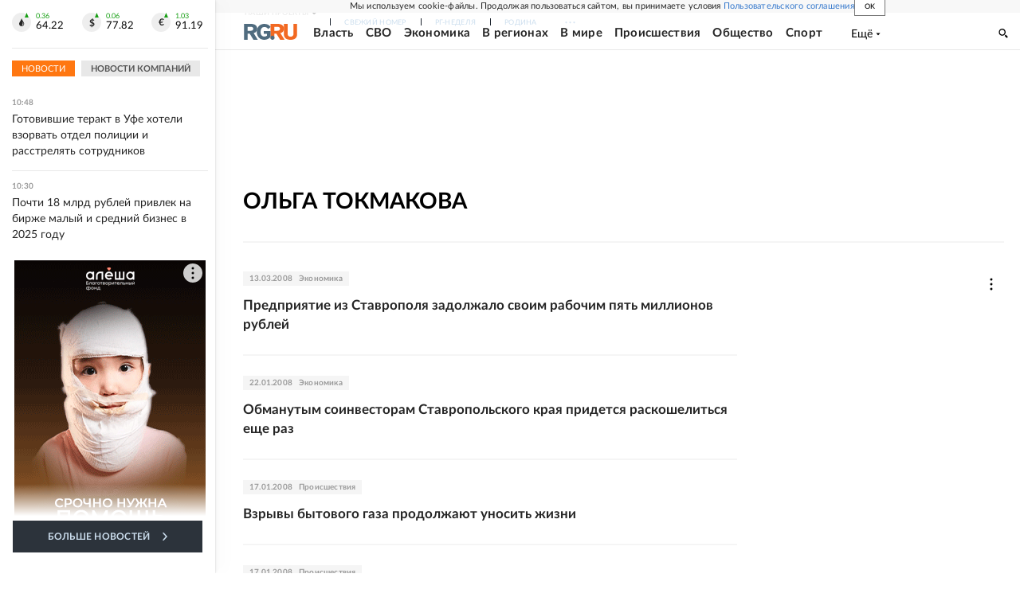

--- FILE ---
content_type: text/html; charset=utf-8
request_url: https://rg.ru/authors/Olga-Tokmakova
body_size: 27969
content:
<!DOCTYPE html><html lang="ru"><head><meta charSet="utf-8"/><meta name="viewport" content="width=device-width"/><link rel="manifest" href="/manifest.json"/><link rel="preconnect" href="https://cdnstatic.rg.ru" crossorigin="anonymous"/><link rel="preconnect" href="https://ads.betweendigital.com" crossorigin="anonymous"/><link rel="preload" href="https://cdnfiles.rg.ru/fonts/Lato/Lato-Regular.woff2" as="font" type="font/woff2" crossorigin="anonymous"/><link rel="preload" href="https://cdnfiles.rg.ru/fonts/Lato/Lato-Bold.woff2" as="font" type="font/woff2" crossorigin="anonymous"/><link rel="preload" href="https://cdnfiles.rg.ru/fonts/Lato/Lato-Medium.woff2" as="font" type="font/woff2" crossorigin="anonymous"/><link rel="preload" href="https://cdnfiles.rg.ru/fonts/Lato/Lato-Light.woff2" as="font" type="font/woff2" crossorigin="anonymous"/><title>Ольга Токмакова - Российская газета</title><meta name="description" content="Ольга Токмакова - все статьи автора &quot;Российской газеты&quot;"/><meta property="og:site_name" content="Российская газета"/><meta property="og:type" content="author"/><meta property="og:title" content="Ольга Токмакова"/><meta property="og:description" content="Ольга Токмакова - все статьи автора &quot;Российской газеты&quot;"/><meta property="og:url" content="https://rg.ru/authors/Olga-Tokmakova"/><meta property="og:image" content="https://cdnstatic.rg.ru/images/rg-social-dummy-logo-650x360.jpg"/><link rel="image_src" href="https://cdnstatic.rg.ru/images/rg-social-dummy-logo-650x360.jpg"/><link rel="icon" href="/favicon.ico"/><link rel="icon" type="image/png" sizes="192x192" href="https://cdnstatic.rg.ru/images/touch-icon-ipad-retina_192x192.png"/><link rel="icon" type="image/png" sizes="512x512" href="https://cdnstatic.rg.ru/images/touch-icon-ipad-retina_512x512.png"/><link rel="apple-touch-icon" sizes="76x76" href="https://cdnstatic.rg.ru/images/touch-icon-ipad.png"/><link rel="apple-touch-icon" sizes="120x120" href="https://cdnstatic.rg.ru/images/touch-icon-iphone-retina.png"/><link rel="apple-touch-icon" sizes="152x152" href="https://cdnstatic.rg.ru/images/touch-icon-ipad-retina.png"/><link rel="mask-icon" href="https://cdnstatic.rg.ru/svg/touch-icon.svg" color="#ffffff"/><link rel="canonical" href="https://rg.ru/authors/Olga-Tokmakova"/><meta name="next-head-count" content="26"/><script id="scriptRG" data-nscript="beforeInteractive">window.RGAPP = window.RGAPP || {
      env: 'production',
      // храним информацию о том, какие тэги ga4 инициализированы,
      // заполняется сама
      gtagInited: {}
    };window.RG = window.RG || {};</script><script id="scriptHBConfig" data-nscript="beforeInteractive">
        if (!window.YaHeaderBiddingSettings) {
          const adfoxBiddersMap = {"betweenDigital":"873981","adriver":"998474","myTarget":"874698","adfox_imho-video":"1729197","adfox_adsmart":"1195710","adfox_WiseUP":"1288243","buzzoola":"1224359","videonow":2188924,"mediatoday":"2352346","adfox_yandex_roxot-adfox-hb":"2152411","otm":"1421443","hybrid":"1597346","clickscloud":"2710641","roxot":"2725603","sape":"2852669","Gnezdo":"2873663","bidvol":"2984792","smi2":"3313476"}
          const syncPixels = [{"bidder":"sape","pixels":["https://acint.net/cmatch/?dp=14&pi=1752771"]}]

          const adUnits = [];
          const userTimeout = 1000;

          window.YaHeaderBiddingSettings = {
            biddersMap: adfoxBiddersMap,
            adUnits: adUnits,
            syncPixels: syncPixels,
            timeout: userTimeout,
            callbacks: {
              onBidsRecieved: function (bids) {

              }
            }
          };
        }
      </script><script id="scriptAdfoxConfig" data-nscript="beforeInteractive">
      window.Ya || (window.Ya = {});
      window.yaContextCb = window.yaContextCb || [];
      window.Ya.adfoxCode || (window.Ya.adfoxCode = {});
      window.Ya.adfoxCode.hbCallbacks || (window.Ya.adfoxCode.hbCallbacks = []);
    </script><script id="scriptFingerprintGnezdoConfig" data-nscript="beforeInteractive">
      (function() {
        function _getCookie(name) {
          var matches = document.cookie.match(new RegExp(
          "(?:^|; )" + name.replace(/([\.$?*|{}\(\)\[\]\\\/\+^])/g, '\$1') + "=([^;]*)"
          ));
          return matches ? decodeURIComponent(matches[1]) : undefined;
        }
        
        function _storageAvailable(type) {
          try {
            var storage = window[type],
              x = '__storage_test__';
            storage.setItem(x, x);
            storage.removeItem(x);
            return true;
          }
          catch(e) {
            return false;
          }
        }

        var isMacLike = /(Mac|iPhone|iPod|iPad)/i.test(navigator.platform);

        var botPattern = "(googlebot\/|bot|Googlebot-Mobile|Googlebot-Image|Google favicon|Mediapartners-Google|bingbot|slurp|java|wget|curl|Commons-HttpClient|Python-urllib|libwww|httpunit|nutch|phpcrawl|msnbot|jyxobot|FAST-WebCrawler|FAST Enterprise Crawler|biglotron|teoma|convera|seekbot|gigablast|exabot|ngbot|ia_archiver|GingerCrawler|webmon |httrack|webcrawler|grub.org|UsineNouvelleCrawler|antibot|netresearchserver|speedy|fluffy|bibnum.bnf|findlink|msrbot|panscient|yacybot|AISearchBot|IOI|ips-agent|tagoobot|MJ12bot|dotbot|woriobot|yanga|buzzbot|mlbot|yandexbot|purebot|Linguee Bot|Voyager|CyberPatrol|voilabot|baiduspider|citeseerxbot|spbot|twengabot|postrank|turnitinbot|scribdbot|page2rss|sitebot|linkdex|Adidxbot|blekkobot|ezooms|dotbot|Mail.RU_Bot|discobot|heritrix|findthatfile|europarchive.org|NerdByNature.Bot|sistrix crawler|ahrefsbot|Aboundex|domaincrawler|wbsearchbot|summify|ccbot|edisterbot|seznambot|ec2linkfinder|gslfbot|aihitbot|intelium_bot|facebookexternalhit|yeti|RetrevoPageAnalyzer|lb-spider|sogou|lssbot|careerbot|wotbox|wocbot|ichiro|DuckDuckBot|lssrocketcrawler|drupact|webcompanycrawler|acoonbot|openindexspider|gnam gnam spider|web-archive-net.com.bot|backlinkcrawler|coccoc|integromedb|content crawler spider|toplistbot|seokicks-robot|it2media-domain-crawler|ip-web-crawler.com|siteexplorer.info|elisabot|proximic|changedetection|blexbot|arabot|WeSEE:Search|niki-bot|CrystalSemanticsBot|rogerbot|360Spider|psbot|InterfaxScanBot|Lipperhey SEO Service|CC Metadata Scaper|g00g1e.net|GrapeshotCrawler|urlappendbot|brainobot|fr-crawler|binlar|SimpleCrawler|Livelapbot|Twitterbot|cXensebot|smtbot|bnf.fr_bot|A6-Indexer|ADmantX|Facebot|Twitterbot|OrangeBot|memorybot|AdvBot|MegaIndex|SemanticScholarBot|ltx71|nerdybot|xovibot|BUbiNG|Qwantify|archive.org_bot|Applebot|TweetmemeBot|crawler4j|findxbot|SemrushBot|yoozBot|lipperhey|y!j-asr|Domain Re-Animator Bot|AddThis)";
        var re = new RegExp(botPattern, 'i');
        var isBot = re.test(navigator.userAgent);
        var check_iframe = (isMacLike || isBot)?0:1;
        var gnezdo_uid = '';
        if (check_iframe) {
          gnezdo_uid = _getCookie('gnezdo_uid');
          var ls_available = _storageAvailable('localStorage');
          if (gnezdo_uid) {
            if (ls_available) localStorage.setItem("gnezdo_uid", gnezdo_uid);
          } else {
            if (ls_available) gnezdo_uid = localStorage.getItem("gnezdo_uid");
            if (gnezdo_uid) document.cookie = "gnezdo_uid="+gnezdo_uid+";path=/;max-age=31536000;secure;samesite=none;domain=."+location.hostname.replace(/^www\./, '');
          }
          
          if (!gnezdo_uid){
            var iframe = document.createElement("iframe");
            iframe.src = "https://news.gnezdo.ru/1pc.html";
            iframe.style.display = 'none';
            document.addEventListener('DOMContentLoaded', function(){
              document.body.appendChild(iframe);
            });
            
            var once = 0;
            function gnezdoLoaderListener(event) {
              if (!event.data || !event.data.hasOwnProperty('gnezdo_uid')) {
                return;
              }
              if(once++) {
                return;
              }
              
              gnezdo_uid = event.data.gnezdo_uid || '';
              if (gnezdo_uid){
                document.cookie = "gnezdo_uid="+gnezdo_uid+";path=/;max-age=31536000;secure;samesite=none;domain=."+location.hostname.replace(/^www\./, '');
                if (ls_available) localStorage.setItem("gnezdo_uid", gnezdo_uid);
              }
            }
            
            if (window.addEventListener) {
              window.addEventListener("message", gnezdoLoaderListener, false);
            } else if (window.attachEvent) {
              window.attachEvent("onmessage", gnezdoLoaderListener);
            }
          }
        }
        
        const origOpen = XMLHttpRequest.prototype.open;
        XMLHttpRequest.prototype.open = function(method, url, async, user, password) {
          if(url.includes('fcgi4.gnezdo.ru/hb/Yandex') && gnezdo_uid) {
            url += '?guid='+gnezdo_uid;
          }
          origOpen.call(this, method, url, async, user, password);
        }
      })()
    </script><script id="scriptFingerprintVKConfig" data-nscript="beforeInteractive">
      function getSyncId() {
        try {
          return JSON.parse(localStorage.getItem('rb_sync_id')).fpid || "";
        } catch (e) {
          return "";
        }
      }
    </script><script id="scriptGnezdoAsyncCallbacks" data-nscript="beforeInteractive">window.gnezdoAsyncCallbacks = window.gnezdoAsyncCallbacks || []</script><link rel="preload" href="https://cdnfiles.rg.ru/_next/static/css/ed8e2498b19c0fb6.css" as="style"/><link rel="stylesheet" href="https://cdnfiles.rg.ru/_next/static/css/ed8e2498b19c0fb6.css" data-n-g=""/><link rel="preload" href="https://cdnfiles.rg.ru/_next/static/css/6ad689852df612b8.css" as="style"/><link rel="stylesheet" href="https://cdnfiles.rg.ru/_next/static/css/6ad689852df612b8.css" data-n-p=""/><link rel="preload" href="https://cdnfiles.rg.ru/_next/static/css/a83aef587d30f823.css" as="style"/><link rel="stylesheet" href="https://cdnfiles.rg.ru/_next/static/css/a83aef587d30f823.css"/><link rel="preload" href="https://cdnfiles.rg.ru/_next/static/css/16568e53827ff27a.css" as="style"/><link rel="stylesheet" href="https://cdnfiles.rg.ru/_next/static/css/16568e53827ff27a.css"/><link rel="preload" href="https://cdnfiles.rg.ru/_next/static/css/31901084327d29bd.css" as="style"/><link rel="stylesheet" href="https://cdnfiles.rg.ru/_next/static/css/31901084327d29bd.css"/><link rel="preload" href="https://cdnfiles.rg.ru/_next/static/css/06f752ef30f4285f.css" as="style"/><link rel="stylesheet" href="https://cdnfiles.rg.ru/_next/static/css/06f752ef30f4285f.css"/><noscript data-n-css=""></noscript><script defer="" nomodule="" src="https://cdnfiles.rg.ru/_next/static/chunks/polyfills-42372ed130431b0a.js"></script><script id="scriptAdfoxSape" src="https://cdn-rtb.sape.ru/js/uids.js" defer="" data-nscript="beforeInteractive"></script><script id="scriptRoxot" src="https://cdn.skcrtxr.com/roxot-wrapper/js/roxot-manager.js?pid=7999fe2d-49ec-4b41-a612-54517cd77591" defer="" data-nscript="beforeInteractive"></script><script defer="" src="https://cdnfiles.rg.ru/_next/static/chunks/12454.5ad92842aaf19af8.js"></script><script defer="" src="https://cdnfiles.rg.ru/_next/static/chunks/50381-696404addbc6ee8d.js"></script><script defer="" src="https://cdnfiles.rg.ru/_next/static/chunks/65004.9480c4446de92d03.js"></script><script defer="" src="https://cdnfiles.rg.ru/_next/static/chunks/38129.4fb66e72f791f7b5.js"></script><script defer="" src="https://cdnfiles.rg.ru/_next/static/chunks/1416.55c1b06d56974d55.js"></script><script src="https://cdnfiles.rg.ru/_next/static/chunks/webpack-74c6756b9c0b4dd0.js" defer=""></script><script src="https://cdnfiles.rg.ru/_next/static/chunks/framework-c610937e61b23145.js" defer=""></script><script src="https://cdnfiles.rg.ru/_next/static/chunks/main-9730f113bcee42ee.js" defer=""></script><script src="https://cdnfiles.rg.ru/_next/static/chunks/pages/_app-3398e315d2239a46.js" defer=""></script><script src="https://cdnfiles.rg.ru/_next/static/chunks/21193-45f6ca9652dc3c8e.js" defer=""></script><script src="https://cdnfiles.rg.ru/_next/static/chunks/pages/authors/%5Bslug%5D-96f98660cc0a0750.js" defer=""></script><script src="https://cdnfiles.rg.ru/_next/static/HlDuUVGDkBlaoltWi1lo1/_buildManifest.js" defer=""></script><script src="https://cdnfiles.rg.ru/_next/static/HlDuUVGDkBlaoltWi1lo1/_ssgManifest.js" defer=""></script></head><body><div id="__next"><script>
    ((counterHostname) => {
      window.MSCounter = {
        counterHostname: counterHostname
      };
      window.mscounterCallbacks = window.mscounterCallbacks || [];
      window.mscounterCallbacks.push(() => {
        tnsCounterrg_ru = new MSCounter.counter({
            'account':'rg_ru',
            'tmsec': 'mx3_rg_ru',
            'autohit' : true
          });
        // console.log('%c Send counter "TNS":', 'background: #2c333b; color: #aaa; padding: 5px;', window.MSCounter)
      });

      const newScript = document.createElement('script');
      newScript.async = true;
      newScript.src = counterHostname + '/ncc/counter.js';

      const referenceNode = document.querySelector('script');
      if (referenceNode) {
        referenceNode.parentNode.insertBefore(newScript, referenceNode);
      } else {
        document.firstElementChild.appendChild(newScript);
      }
    })('https://tns-counter.ru/');
  </script><script>
  var _tmr = window._tmr || (window._tmr = []);
  // console.log('%c Send counter "Mail":', 'background: #2c333b; color: #aaa; padding: 5px;', window._tmr);
  (function (d, w, id) {
    if (d.getElementById(id)) return;
    var ts = d.createElement("script");
    ts.type = "text/javascript";
    ts.async = true;
    ts.id = id;
    ts.src = "https://top-fwz1.mail.ru/js/code.js";
    var f = function () {
      var s = d.getElementsByTagName("script")[0];
      s.parentNode.insertBefore(ts, s);
    };
    if (w.opera == "[object Opera]") {
      d.addEventListener("DOMContentLoaded", f, false);
    } else {
      f();
    }
  })(document, window, "topmailru-code");
  </script><script>
  (function (m, e, t, r, i, k, a) {
    m[i] = m[i] || function () {
      (m[i].a = m[i].a || []).push(arguments)
    };
    m[i].l = 1 * new Date();
    k = e.createElement(t), a = e.getElementsByTagName(t)[0], k.async = 1, k.src = r, a.parentNode.insertBefore(k, a)
  })
    (window, document, "script", "https://mc.yandex.ru/metrika/tag.js", "ym");
  </script><div id="layoutGlobal" class="NewsFeedLayout_root___App8"><div id="" data-mod="media10" class="Adfox_wrapper__6EjMr media10-adfox"></div><div class="NewsFeedLayout_body__I3b0x"><div><div class="Layout_root__Lg4z8 layout"><div id="umbrella" class="Umbrella_root__MYQQv  layoutGlobalUmbrella"><div class="Umbrella_inner__qw3LM"><div class="Umbrella_toolbar__toU_M"><div class="Umbrella_toolbarItemContentButton___Sj_O"><button class="UmbrellaContentButton_root__OU00H " type="button" data-testid="umbrella-content-button"><span class="UmbrellaContentButton_text__pPO38"><span class="UmbrellaContentButton_our__REuPp">Наши</span> проекты</span><i class="UmbrellaContentButton_icon__6sPNS"><svg xmlns="http://www.w3.org/2000/svg" width="6" height="5"><path fill-rule="evenodd" d="M1.465.879a.61.61 0 1 0-.863.862L2.76 3.898a.6.6 0 0 0 .453.178.6.6 0 0 0 .453-.178L5.82 1.741A.61.61 0 0 0 4.96.88L3.212 2.626z" clip-rule="evenodd"></path></svg></i></button></div><div class="Umbrella_toolbarItemNavigation__4u_j5"><div><div class="navresp-root"><div class="navresp-inner"><div class="navresp-visible"><div class="navresp-visibleList"><div class="navresp-visibleListItem"><a class="navresp-visibleListLink" title="Свежий номер" href="/gazeta/rg/svezh"><span class="navresp-visibleListText">Свежий номер</span></a></div><div class="navresp-visibleListItem"><a class="navresp-visibleListLink" title="РГ-Неделя" href="/gazeta/subbota/svezh"><span class="navresp-visibleListText">РГ-Неделя</span></a></div><div class="navresp-visibleListItem"><a href="https://rodina-history.ru" title="" aria-label="" class="navresp-visibleListLink" target="_blank" rel="noreferrer"><span class="navresp-visibleListText">Родина</span></a></div><div class="navresp-visibleListItem"><a class="navresp-visibleListLink" title="Тематические приложения" href="/fascicles"><span class="navresp-visibleListText">Тематические приложения</span></a></div><div class="navresp-visibleListItem"><a class="navresp-visibleListLink" title="Союз" href="/soyuz"><span class="navresp-visibleListText">Союз</span></a></div><button class="navresp-moreButton" aria-label="Ещё"><span class="navresp-moreButtonIcon"><svg xmlns="http://www.w3.org/2000/svg" width="13" height="3"><path d="M.452 1.172q0-.486.27-.756.288-.288.756-.288.486 0 .774.288.288.27.288.756 0 .468-.288.756t-.774.288q-.468 0-.756-.288-.27-.288-.27-.756m5.028 0q0-.486.27-.756.288-.288.756-.288.486 0 .774.288.288.27.288.756 0 .468-.288.756t-.774.288q-.468 0-.756-.288-.27-.288-.27-.756m5.027 0q0-.486.27-.756.288-.288.756-.288.486 0 .774.288.288.27.288.756 0 .468-.288.756t-.774.288q-.468 0-.756-.288-.27-.288-.27-.756"></path></svg></span></button></div></div><div class="navresp-invisible"><div class="navresp-invisibleList"></div></div></div></div></div></div><div class="Umbrella_svezh__NKzhk"><a href="/gazeta/rg/svezh" rel="noreferrer noopener" class="LinkDefault_link__moEcX"><span class="UmbrellaSvezh_link__0Rwaq" title="Свежий номер">Свежий номер</span></a></div><div class="Umbrella_subscribe___7KfL"><div class="UmbrellaSubscribe_root__rEtO7"><a class="UmbrellaSubscribe_button__wsCTe" target="_blank" href="https://rg.ru/subs/" rel="noreferrer noopener"><i class="UmbrellaSubscribe_icon__lqf_h"><svg xmlns="http://www.w3.org/2000/svg" fill="none" viewBox="0 0 15 14" aria-hidden="true" focusable="false" tabindex="-1"><g clip-path="url(#newspaper_svg__a)"><path fill="#fff" d="M14.06 0H3.38a.93.93 0 0 0-.94.92v1.29H.94a.93.93 0 0 0-.94.92v10a.93.93 0 0 0 .94.87h13.12a.93.93 0 0 0 .94-.92V.92a.93.93 0 0 0-.94-.92m-.18 12.53a.37.37 0 0 1-.38.36h-12a.36.36 0 0 1-.37-.36V3.87a.37.37 0 0 1 .37-.37h.94v8.29h1.12V1.44a.38.38 0 0 1 .38-.37h9.56a.38.38 0 0 1 .38.37zM9 3.32h4.12V3H9zm0 1.1h4.12v-.37H9zm0 1.29h4.12v-.37H9zM4.5 7h8.62v-.37H4.5zm0 1.11h8.62v-.37H4.5zm0 1.1h4.13v-.37H4.5zm0 1.29h4.13v-.37H4.5zm0 1.29h4.13v-.37H4.5zM9 9.21h4.12v-.37H9zm0 1.29h4.12v-.37H9zm0 1.29h4.12v-.37H9zM4.88 5.9h3.37a.38.38 0 0 0 .38-.37V2.21a.38.38 0 0 0-.38-.37H4.88a.38.38 0 0 0-.38.37v3.32a.38.38 0 0 0 .38.37M5.44 3a.19.19 0 0 1 .19-.19H7.5a.19.19 0 0 1 .19.19v1.79A.18.18 0 0 1 7.5 5H5.63a.18.18 0 0 1-.19-.18z"></path></g><defs><clipPath id="newspaper_svg__a"><path fill="#fff" d="M0 0h15v14H0z"></path></clipPath></defs></svg></i><div class="UmbrellaSubscribe_title__zw2sQ"><span>Подписка</span><span class="UmbrellaSubscribe_titleSecondText__QCjTa"> на издание</span></div></a></div></div><div class="Umbrella_newsletterSubscribe__Wl4dD"><button class="UmbrellaNewsletterSubscribe_root__wmZg9" type="button"><i class="UmbrellaNewsletterSubscribe_icon__LCCb_"><svg xmlns="http://www.w3.org/2000/svg" viewBox="0 0 16 10"><path fill-rule="evenodd" d="M.36 0A.36.36 0 0 0 0 .36v9.28a.36.36 0 0 0 .36.36h15.28a.36.36 0 0 0 .36-.36V.36a.36.36 0 0 0-.36-.36zm1 .71h13.33L8 6.14zm-.58.47 4.57 3.74L.73 8.83zm14.54 0v7.65l-3.81-3.21a.37.37 0 0 0-.27-.09.36.36 0 0 0-.34.38.38.38 0 0 0 .13.25l3.66 3.13H1.31l4.61-3.91 1.85 1.5a.36.36 0 0 0 .46 0z"></path></svg></i><div class="UmbrellaNewsletterSubscribe_text__MK4jF">Подписаться на новости</div></button></div><div class="Umbrella_toolbarItemAuth__MJyM9"><div class="UserMenu_root__BKOUI"><button class="UserMenu_button__7XjLH" aria-label="войти в личный кабинет" data-testid="user-menu-signin" data-cy="user-menu-signin"><i class="UserMenu_icon__ZqA4p"><svg xmlns="http://www.w3.org/2000/svg" width="18" height="13" aria-hidden="true" focusable="false" tabindex="-1"><path d="M17.44 0H8.407a.58.58 0 0 0-.393.145.52.52 0 0 0-.168.365c.008.134.07.26.175.352A.57.57 0 0 0 8.408 1h8.47v10h-8.47a.58.58 0 0 0-.483.085.5.5 0 0 0-.161.183.496.496 0 0 0 .16.647.57.57 0 0 0 .484.085h9.031a.58.58 0 0 0 .393-.145.52.52 0 0 0 .169-.365V.51a.5.5 0 0 0-.17-.365A.56.56 0 0 0 17.44 0m-7 5.69L7.625 3.11a.48.48 0 0 0-.328-.128.48.48 0 0 0-.328.128.4.4 0 0 0-.128.295c0 .11.046.216.128.295L9.01 5.57H.456a.46.46 0 0 0-.315.123.4.4 0 0 0-.13.297.4.4 0 0 0 .13.297.46.46 0 0 0 .315.123H9.01L6.968 8.28a.4.4 0 0 0-.128.295c0 .11.046.216.128.295a.46.46 0 0 0 .328.132.48.48 0 0 0 .328-.132l2.817-2.58a.42.42 0 0 0 .133-.3.4.4 0 0 0-.133-.3Z"></path></svg></i><span class="UserMenu_text__qfpcd">Войти</span></button></div></div></div></div></div><header id="header" class="Header_root__DBq38"><div class="Header_inner__ggL_E"><div class="Header_content__tRsAz"><div class="Header_firstLine___uaFn"><div class="Header_contentItem__DtP8t Header_logo__j7oID"><a href="https://rg.ru" class="LinkNative_link__J74Ls" target="_self" title="Российская газета" aria-label="Перейти на главную страницу" rel="noreferrer"><span><i class="HeaderLogo_icon__jn58_"><svg xmlns="http://www.w3.org/2000/svg" fill="none" viewBox="0 0 80 24" aria-hidden="true" tabindex="-1"><path fill="#F26922" d="M45.726 4.419h4.317c3.002 0 4.143.928 4.143 2.85 0 2.158-1.243 3.123-4.143 3.123h-4.317zM40 0v22.071h5.726v-7.293H48.8L54.53 24h6.66l-6.342-10.046c3.484-.72 5.382-3.393 5.382-6.754 0-4.563-3.379-7.196-9.938-7.196z"></path><path fill="#F26922" d="M60.107 0v15.544c0 5.372 3.466 8.456 10.064 8.456 6.599 0 9.83-3.184 9.83-8.556V0h-5.372v14.637c0 2.879-1.394 4.678-4.458 4.678s-4.422-1.777-4.422-4.678V0z"></path><path fill="#506C7F" d="M5.632 4.419h4.246c2.953 0 4.075.928 4.075 2.85 0 2.158-1.221 3.123-4.075 3.123H5.632zM0 0v24h5.632v-9.222h3.024L14.292 24h6.551l-6.238-10.046c3.427-.72 5.294-3.393 5.294-6.754 0-4.563-3.324-7.196-9.775-7.196z"></path><path fill="#506C7F" d="M40.076 4.566C37.818 1.48 34.704 0 30.771 0 23.885 0 19.27 4.634 19.27 12.1c0 7.301 4.812 11.9 11.367 11.9 3.64 0 6.75-1.41 9.469-4.368v-8.78H29.72v4.207h4.952v2.763a6.84 6.84 0 0 1-3.919 1.284c-3.562 0-5.77-2.338-5.77-6.908 0-4.933 2.23-7.466 5.938-7.466 2.262 0 4.129 1.054 5.635 3.126z"></path><path fill="#506C7F" d="M42.918 24c.61 0 1.207-.183 1.715-.525a3.1 3.1 0 0 0 1.136-1.4 3.15 3.15 0 0 0-.67-3.396 3.06 3.06 0 0 0-3.363-.673 3.1 3.1 0 0 0-1.384 1.15 3.14 3.14 0 0 0-.284 2.924c.156.377.383.72.67 1.01a3.08 3.08 0 0 0 2.18.91"></path></svg></i></span></a></div><div class="Header_contentItem__DtP8t Header_newsfeedButton__gibVQ"><div class="HeaderNewsFeedButton_root__dnPsv "><button class="HeaderNewsFeedButton_text__ouvP6">Новости</button></div></div><div class="Header_contentItem__DtP8t Header_navigation___WOtz"><div class="header"><div class="navresp-root NavResponsibleHeaderTheme_root__x98aG NavResponsibleHeaderTheme_rootHide__frgpF"><div class="navresp-inner NavResponsibleHeaderTheme_inner__A33oB"><div class="navresp-visible NavResponsibleHeaderTheme_visible__yci9d"><div class="NavResponsibleHeaderTheme_mobileSearch__x4E1g"></div><div class="navresp-visibleList NavResponsibleHeaderTheme_visibleList__XBK3Y"><div class="navresp-visibleListItem NavResponsibleHeaderTheme_visibleListItem___5cGi"><a class="navresp-visibleListLink NavResponsibleHeaderTheme_visibleListLink__fmaeq" title="Власть" href="/tema/gos"><span class="navresp-visibleListText">Власть</span></a></div><div class="navresp-visibleListItem NavResponsibleHeaderTheme_visibleListItem___5cGi"><a class="navresp-visibleListLink NavResponsibleHeaderTheme_visibleListLink__fmaeq" title="СВО" href="/sujet/donbass"><span class="navresp-visibleListText">СВО</span></a></div><div class="navresp-visibleListItem NavResponsibleHeaderTheme_visibleListItem___5cGi"><a class="navresp-visibleListLink NavResponsibleHeaderTheme_visibleListLink__fmaeq" title="Экономика" href="/tema/ekonomika"><span class="navresp-visibleListText">Экономика</span></a></div><div class="navresp-visibleListItem NavResponsibleHeaderTheme_visibleListItem___5cGi"><a class="navresp-visibleListLink NavResponsibleHeaderTheme_visibleListLink__fmaeq" title="В регионах" href="/rf"><span class="navresp-visibleListText">В регионах</span></a></div><div class="navresp-visibleListItem NavResponsibleHeaderTheme_visibleListItem___5cGi"><a class="navresp-visibleListLink NavResponsibleHeaderTheme_visibleListLink__fmaeq" title="В мире" href="/tema/mir"><span class="navresp-visibleListText">В мире</span></a></div><div class="navresp-visibleListItem NavResponsibleHeaderTheme_visibleListItem___5cGi"><a class="navresp-visibleListLink NavResponsibleHeaderTheme_visibleListLink__fmaeq" title="Происшествия" href="/tema/bezopasnost"><span class="navresp-visibleListText">Происшествия</span></a></div><div class="navresp-visibleListItem NavResponsibleHeaderTheme_visibleListItem___5cGi"><a class="navresp-visibleListLink NavResponsibleHeaderTheme_visibleListLink__fmaeq" title="Общество" href="/tema/obshestvo"><span class="navresp-visibleListText">Общество</span></a></div><div class="navresp-visibleListItem NavResponsibleHeaderTheme_visibleListItem___5cGi"><a class="navresp-visibleListLink NavResponsibleHeaderTheme_visibleListLink__fmaeq" title="Спорт" href="/tema/sport"><span class="navresp-visibleListText">Спорт</span></a></div><div class="navresp-visibleListItem NavResponsibleHeaderTheme_visibleListItem___5cGi"><a class="navresp-visibleListLink NavResponsibleHeaderTheme_visibleListLink__fmaeq" title="Культура" href="/tema/kultura"><span class="navresp-visibleListText">Культура</span></a></div><div class="navresp-visibleListItem NavResponsibleHeaderTheme_visibleListItem___5cGi"><a class="navresp-visibleListLink NavResponsibleHeaderTheme_visibleListLink__fmaeq" title="Образование" href="/tema/obshestvo/obrazovanie"><span class="navresp-visibleListText">Образование</span></a></div><div class="navresp-visibleListItem NavResponsibleHeaderTheme_visibleListItem___5cGi"><a class="navresp-visibleListLink NavResponsibleHeaderTheme_visibleListLink__fmaeq" title="Здоровье" href="/tema/obshestvo/zdorovje"><span class="navresp-visibleListText">Здоровье</span></a></div><div class="navresp-visibleListItem NavResponsibleHeaderTheme_visibleListItem___5cGi"><a href="/doc" rel="noreferrer noopener" class="LinkDefault_link__moEcX"><span class="navresp-visibleListLink NavResponsibleHeaderTheme_visibleListLink__fmaeq" title="Документы"><span class="navresp-visibleListText">Документы</span></span></a></div><div class="navresp-visibleListItem NavResponsibleHeaderTheme_visibleListItem___5cGi"><a class="navresp-visibleListLink NavResponsibleHeaderTheme_visibleListLink__fmaeq" title="Спецпроекты" href="/pages/spec"><span class="navresp-visibleListText">Спецпроекты</span></a></div><div class="navresp-visibleListItem NavResponsibleHeaderTheme_visibleListItem___5cGi"><a class="navresp-visibleListLink NavResponsibleHeaderTheme_visibleListLink__fmaeq" title="Выходные" href="/vyhodnye"><span class="navresp-visibleListText">Выходные</span></a></div><button class="navresp-moreButton header NavResponsibleHeaderTheme_moreButton__G544e navresp-moreButtonWithText" aria-label="Ещё"><span class="navresp-moreButtonText NavResponsibleHeaderTheme_moreButtonText__vsLw9"><span class="navresp-moreButtonValue">Ещё</span><i class="navresp-moreButtonTextIcon"><svg xmlns="http://www.w3.org/2000/svg" viewBox="0 0 6 3"><path d="M3 3 .5 0h5z"></path></svg></i></span></button></div></div><div class="navresp-invisible"><div class="navresp-invisibleList"></div></div></div></div></div></div><div class="Header_contentItem__DtP8t Header_search__8R1rx "></div><div class="Header_contentItem__DtP8t Header_burger__CUvUF"><button class="Burger_root__N5X3V" aria-label="Menu" title="Меню"><span class="Burger_box__S3Na8"><span class="Burger_inner__qDzgI "></span></span></button></div><div class="Header_ads__DHeo1 "><div id="" data-mod="media11" class="Adfox_wrapper__6EjMr Adfox_media11__CTH7S media11-adfox"></div></div></div><div class="Header_secondLine__ZAdNz"><div class="Header_contentItem__DtP8t Header_toolbar__uOtso"><div class="HeaderToolbar_root__F_7Fh "><div class="HeaderToolbar_inner__Fgij8"><button class="HeaderToolbar_newsfeed__1_zGC"><i class="HeaderToolbar_newsfeedBurger__BrCPM"><svg xmlns="http://www.w3.org/2000/svg" viewBox="0 0 19 15"><path fill-rule="evenodd" d="M3 0H0v2h3zm2 0h14v2H5zm0 5.077h14v2H5zM13.4 8H5v2h8.4zM5 13h14v2H5zM0 5h3v2H0zm3 8H0v2h3z" clip-rule="evenodd"></path></svg></i><span class="HeaderToolbar_newsfeedText__b0lcG">Лента новостей</span></button></div></div></div><div class="Header_secondLinksBox__lcfRa"><a href="/doc">Документы</a><a href="/pages/spec">Спецпроекты</a></div></div></div></div></header><div><div><div class="Section_sectionContent__jAK1D layoutGlobalSection"><div class="LoadItems_root__Wjhfq"><div class="LoadItems_list__HStTJ"><div><div class="Page_adv__vJYjA"><div id="" data-mod="media1" class="Adfox_wrapper__6EjMr Adfox_media1__C8usK media1-adfox"></div><div id="" data-mod="media1_mobile" class="Adfox_wrapper__6EjMr Adfox_media1_mobile__xQPUF media1_mobile-adfox"></div><div id="" data-mod="media1_laptop_desktop" class="Adfox_wrapper__6EjMr Adfox_media1_laptop_desktop__AJoW0 media1_laptop_desktop-adfox"></div><div class="PageAuthor_author__eGOfe"><div class="PageAuthor_info__eGMnE"><h1 class="PageAuthor_title__vX0ux">Ольга<!-- --> <!-- -->Токмакова</h1></div></div></div></div><div class="Page_section__r7mr6 Page_hasAside__7Jhp5 "><div class="Page_main__CL9dG"><div class="PageAuthorContent_list__Pwxp8"><div class="PageAuthorContent_listItem__Dfv6p"><div class="ItemOfListStandard_wrapper__CkHBZ ItemOfListStandard_compilation__4SnZC ItemOfListStandard_imageRight__BPa4l "><div class="ItemOfListStandard_row__LiBMu"><a class="ItemOfListStandard_datetime__GstJi" href="/2008/03/13/reg-kavkaz/krasny-metallist-stavkray.html">13.03.2008</a><span class="ItemOfListStandard_rubrics__Dpg_L "><a class="LinksOfRubric_item__e_V3t ItemOfListStandard_rubric__aQoDI" href="/tema/ekonomika">Экономика</a></span><i class="ItemOfListStandard_fascicleIcon__8jFrP" title="Материал привязан к выпуску"><svg xmlns="http://www.w3.org/2000/svg" fill="none" viewBox="0 0 15 14"><g clip-path="url(#newspaper_svg__a)"><path fill="#fff" d="M14.06 0H3.38a.93.93 0 0 0-.94.92v1.29H.94a.93.93 0 0 0-.94.92v10a.93.93 0 0 0 .94.87h13.12a.93.93 0 0 0 .94-.92V.92a.93.93 0 0 0-.94-.92m-.18 12.53a.37.37 0 0 1-.38.36h-12a.36.36 0 0 1-.37-.36V3.87a.37.37 0 0 1 .37-.37h.94v8.29h1.12V1.44a.38.38 0 0 1 .38-.37h9.56a.38.38 0 0 1 .38.37zM9 3.32h4.12V3H9zm0 1.1h4.12v-.37H9zm0 1.29h4.12v-.37H9zM4.5 7h8.62v-.37H4.5zm0 1.11h8.62v-.37H4.5zm0 1.1h4.13v-.37H4.5zm0 1.29h4.13v-.37H4.5zm0 1.29h4.13v-.37H4.5zM9 9.21h4.12v-.37H9zm0 1.29h4.12v-.37H9zm0 1.29h4.12v-.37H9zM4.88 5.9h3.37a.38.38 0 0 0 .38-.37V2.21a.38.38 0 0 0-.38-.37H4.88a.38.38 0 0 0-.38.37v3.32a.38.38 0 0 0 .38.37M5.44 3a.19.19 0 0 1 .19-.19H7.5a.19.19 0 0 1 .19.19v1.79A.18.18 0 0 1 7.5 5H5.63a.18.18 0 0 1-.19-.18z"></path></g><defs><clipPath id="newspaper_svg__a"><path fill="#fff" d="M0 0h15v14H0z"></path></clipPath></defs></svg></i></div><a href="/2008/03/13/reg-kavkaz/krasny-metallist-stavkray.html"><span class="ItemOfListStandard_title__Ajjlf">Предприятие из Ставрополя задолжало своим рабочим пять миллионов рублей</span></a></div></div><div class="PageAuthorContent_listItem__Dfv6p"><div class="ItemOfListStandard_wrapper__CkHBZ ItemOfListStandard_compilation__4SnZC ItemOfListStandard_imageRight__BPa4l "><div class="ItemOfListStandard_row__LiBMu"><a class="ItemOfListStandard_datetime__GstJi" href="/2008/01/22/reg-kavkaz/soinvestory-stavkray.html">22.01.2008</a><span class="ItemOfListStandard_rubrics__Dpg_L "><a class="LinksOfRubric_item__e_V3t ItemOfListStandard_rubric__aQoDI" href="/tema/ekonomika">Экономика</a></span><i class="ItemOfListStandard_fascicleIcon__8jFrP" title="Материал привязан к выпуску"><svg xmlns="http://www.w3.org/2000/svg" fill="none" viewBox="0 0 15 14"><g clip-path="url(#newspaper_svg__a)"><path fill="#fff" d="M14.06 0H3.38a.93.93 0 0 0-.94.92v1.29H.94a.93.93 0 0 0-.94.92v10a.93.93 0 0 0 .94.87h13.12a.93.93 0 0 0 .94-.92V.92a.93.93 0 0 0-.94-.92m-.18 12.53a.37.37 0 0 1-.38.36h-12a.36.36 0 0 1-.37-.36V3.87a.37.37 0 0 1 .37-.37h.94v8.29h1.12V1.44a.38.38 0 0 1 .38-.37h9.56a.38.38 0 0 1 .38.37zM9 3.32h4.12V3H9zm0 1.1h4.12v-.37H9zm0 1.29h4.12v-.37H9zM4.5 7h8.62v-.37H4.5zm0 1.11h8.62v-.37H4.5zm0 1.1h4.13v-.37H4.5zm0 1.29h4.13v-.37H4.5zm0 1.29h4.13v-.37H4.5zM9 9.21h4.12v-.37H9zm0 1.29h4.12v-.37H9zm0 1.29h4.12v-.37H9zM4.88 5.9h3.37a.38.38 0 0 0 .38-.37V2.21a.38.38 0 0 0-.38-.37H4.88a.38.38 0 0 0-.38.37v3.32a.38.38 0 0 0 .38.37M5.44 3a.19.19 0 0 1 .19-.19H7.5a.19.19 0 0 1 .19.19v1.79A.18.18 0 0 1 7.5 5H5.63a.18.18 0 0 1-.19-.18z"></path></g><defs><clipPath id="newspaper_svg__a"><path fill="#fff" d="M0 0h15v14H0z"></path></clipPath></defs></svg></i></div><a href="/2008/01/22/reg-kavkaz/soinvestory-stavkray.html"><span class="ItemOfListStandard_title__Ajjlf">Обманутым соинвесторам Ставропольского края придется раскошелиться еще раз</span></a></div></div><div class="PageAuthorContent_listItem__Dfv6p"><div class="ItemOfListStandard_wrapper__CkHBZ ItemOfListStandard_compilation__4SnZC ItemOfListStandard_imageRight__BPa4l "><div class="ItemOfListStandard_row__LiBMu"><a class="ItemOfListStandard_datetime__GstJi" href="/2008/01/17/reg-kavkaz/gaz-anons.html">17.01.2008</a><span class="ItemOfListStandard_rubrics__Dpg_L "><a class="LinksOfRubric_item__e_V3t ItemOfListStandard_rubric__aQoDI" href="/tema/bezopasnost">Происшествия</a></span></div><a href="/2008/01/17/reg-kavkaz/gaz-anons.html"><span class="ItemOfListStandard_title__Ajjlf">Взрывы бытового газа продолжают уносить жизни</span></a></div></div><div class="PageAuthorContent_listItem__Dfv6p"><div class="ItemOfListStandard_wrapper__CkHBZ ItemOfListStandard_compilation__4SnZC ItemOfListStandard_imageRight__BPa4l "><div class="ItemOfListStandard_row__LiBMu"><a class="ItemOfListStandard_datetime__GstJi" href="/2008/01/17/reg-kavkaz/zapret-kvadrocycl-kchr.html">17.01.2008</a><span class="ItemOfListStandard_rubrics__Dpg_L "><a class="LinksOfRubric_item__e_V3t ItemOfListStandard_rubric__aQoDI" href="/tema/bezopasnost">Происшествия</a></span><i class="ItemOfListStandard_fascicleIcon__8jFrP" title="Материал привязан к выпуску"><svg xmlns="http://www.w3.org/2000/svg" fill="none" viewBox="0 0 15 14"><g clip-path="url(#newspaper_svg__a)"><path fill="#fff" d="M14.06 0H3.38a.93.93 0 0 0-.94.92v1.29H.94a.93.93 0 0 0-.94.92v10a.93.93 0 0 0 .94.87h13.12a.93.93 0 0 0 .94-.92V.92a.93.93 0 0 0-.94-.92m-.18 12.53a.37.37 0 0 1-.38.36h-12a.36.36 0 0 1-.37-.36V3.87a.37.37 0 0 1 .37-.37h.94v8.29h1.12V1.44a.38.38 0 0 1 .38-.37h9.56a.38.38 0 0 1 .38.37zM9 3.32h4.12V3H9zm0 1.1h4.12v-.37H9zm0 1.29h4.12v-.37H9zM4.5 7h8.62v-.37H4.5zm0 1.11h8.62v-.37H4.5zm0 1.1h4.13v-.37H4.5zm0 1.29h4.13v-.37H4.5zm0 1.29h4.13v-.37H4.5zM9 9.21h4.12v-.37H9zm0 1.29h4.12v-.37H9zm0 1.29h4.12v-.37H9zM4.88 5.9h3.37a.38.38 0 0 0 .38-.37V2.21a.38.38 0 0 0-.38-.37H4.88a.38.38 0 0 0-.38.37v3.32a.38.38 0 0 0 .38.37M5.44 3a.19.19 0 0 1 .19-.19H7.5a.19.19 0 0 1 .19.19v1.79A.18.18 0 0 1 7.5 5H5.63a.18.18 0 0 1-.19-.18z"></path></g><defs><clipPath id="newspaper_svg__a"><path fill="#fff" d="M0 0h15v14H0z"></path></clipPath></defs></svg></i></div><a href="/2008/01/17/reg-kavkaz/zapret-kvadrocycl-kchr.html"><span class="ItemOfListStandard_title__Ajjlf">На горнолыжных трассах запретили кататься на квадроциклах</span></a></div></div><div class="PageAuthorContent_listItem__Dfv6p"><div class="ItemOfListStandard_wrapper__CkHBZ ItemOfListStandard_compilation__4SnZC ItemOfListStandard_imageRight__BPa4l "><div class="ItemOfListStandard_row__LiBMu"><a class="ItemOfListStandard_datetime__GstJi" href="/2008/01/16/reg-kavkaz/posle-vzryva.html">16.01.2008</a><span class="ItemOfListStandard_rubrics__Dpg_L "><a class="LinksOfRubric_item__e_V3t ItemOfListStandard_rubric__aQoDI" href="/tema/bezopasnost">Происшествия</a></span><i class="ItemOfListStandard_fascicleIcon__8jFrP" title="Материал привязан к выпуску"><svg xmlns="http://www.w3.org/2000/svg" fill="none" viewBox="0 0 15 14"><g clip-path="url(#newspaper_svg__a)"><path fill="#fff" d="M14.06 0H3.38a.93.93 0 0 0-.94.92v1.29H.94a.93.93 0 0 0-.94.92v10a.93.93 0 0 0 .94.87h13.12a.93.93 0 0 0 .94-.92V.92a.93.93 0 0 0-.94-.92m-.18 12.53a.37.37 0 0 1-.38.36h-12a.36.36 0 0 1-.37-.36V3.87a.37.37 0 0 1 .37-.37h.94v8.29h1.12V1.44a.38.38 0 0 1 .38-.37h9.56a.38.38 0 0 1 .38.37zM9 3.32h4.12V3H9zm0 1.1h4.12v-.37H9zm0 1.29h4.12v-.37H9zM4.5 7h8.62v-.37H4.5zm0 1.11h8.62v-.37H4.5zm0 1.1h4.13v-.37H4.5zm0 1.29h4.13v-.37H4.5zm0 1.29h4.13v-.37H4.5zM9 9.21h4.12v-.37H9zm0 1.29h4.12v-.37H9zm0 1.29h4.12v-.37H9zM4.88 5.9h3.37a.38.38 0 0 0 .38-.37V2.21a.38.38 0 0 0-.38-.37H4.88a.38.38 0 0 0-.38.37v3.32a.38.38 0 0 0 .38.37M5.44 3a.19.19 0 0 1 .19-.19H7.5a.19.19 0 0 1 .19.19v1.79A.18.18 0 0 1 7.5 5H5.63a.18.18 0 0 1-.19-.18z"></path></g><defs><clipPath id="newspaper_svg__a"><path fill="#fff" d="M0 0h15v14H0z"></path></clipPath></defs></svg></i></div><a href="/2008/01/16/reg-kavkaz/posle-vzryva.html"><span class="ItemOfListStandard_title__Ajjlf">Причиной трагедии в Железноводске стал человеческий фактор</span></a></div></div><div class="PageAuthorContent_listItem__Dfv6p"><div class="ItemOfListStandard_wrapper__CkHBZ ItemOfListStandard_compilation__4SnZC ItemOfListStandard_imageRight__BPa4l "><div class="ItemOfListStandard_row__LiBMu"><a class="ItemOfListStandard_datetime__GstJi" href="/2008/01/15/vzryv.html">15.01.2008</a><span class="ItemOfListStandard_rubrics__Dpg_L "><a class="LinksOfRubric_item__e_V3t ItemOfListStandard_rubric__aQoDI" href="/tema/bezopasnost">Происшествия</a></span><i class="ItemOfListStandard_fascicleIcon__8jFrP" title="Материал привязан к выпуску"><svg xmlns="http://www.w3.org/2000/svg" fill="none" viewBox="0 0 15 14"><g clip-path="url(#newspaper_svg__a)"><path fill="#fff" d="M14.06 0H3.38a.93.93 0 0 0-.94.92v1.29H.94a.93.93 0 0 0-.94.92v10a.93.93 0 0 0 .94.87h13.12a.93.93 0 0 0 .94-.92V.92a.93.93 0 0 0-.94-.92m-.18 12.53a.37.37 0 0 1-.38.36h-12a.36.36 0 0 1-.37-.36V3.87a.37.37 0 0 1 .37-.37h.94v8.29h1.12V1.44a.38.38 0 0 1 .38-.37h9.56a.38.38 0 0 1 .38.37zM9 3.32h4.12V3H9zm0 1.1h4.12v-.37H9zm0 1.29h4.12v-.37H9zM4.5 7h8.62v-.37H4.5zm0 1.11h8.62v-.37H4.5zm0 1.1h4.13v-.37H4.5zm0 1.29h4.13v-.37H4.5zm0 1.29h4.13v-.37H4.5zM9 9.21h4.12v-.37H9zm0 1.29h4.12v-.37H9zm0 1.29h4.12v-.37H9zM4.88 5.9h3.37a.38.38 0 0 0 .38-.37V2.21a.38.38 0 0 0-.38-.37H4.88a.38.38 0 0 0-.38.37v3.32a.38.38 0 0 0 .38.37M5.44 3a.19.19 0 0 1 .19-.19H7.5a.19.19 0 0 1 .19.19v1.79A.18.18 0 0 1 7.5 5H5.63a.18.18 0 0 1-.19-.18z"></path></g><defs><clipPath id="newspaper_svg__a"><path fill="#fff" d="M0 0h15v14H0z"></path></clipPath></defs></svg></i></div><a href="/2008/01/15/vzryv.html"><span class="ItemOfListStandard_title__Ajjlf">В Железноводске шесть человек погибли при взрыве в жилом доме</span></a></div></div><div class="PageAuthorContent_listItem__Dfv6p"><div class="ItemOfListStandard_wrapper__CkHBZ ItemOfListStandard_compilation__4SnZC ItemOfListStandard_imageRight__BPa4l "><div class="ItemOfListStandard_row__LiBMu"><a class="ItemOfListStandard_datetime__GstJi" href="/2008/01/14/reg-kavkaz/vzryv-versii-anons.html">14.01.2008</a><span class="ItemOfListStandard_rubrics__Dpg_L "><a class="LinksOfRubric_item__e_V3t ItemOfListStandard_rubric__aQoDI" href="/tema/bezopasnost">Происшествия</a></span></div><a href="/2008/01/14/reg-kavkaz/vzryv-versii-anons.html"><span class="ItemOfListStandard_title__Ajjlf">Среди жильцов железноводского дома распространяются свои версии трагедии</span></a></div></div><div class="PageAuthorContent_listItem__Dfv6p"><div class="ItemOfListStandard_wrapper__CkHBZ ItemOfListStandard_compilation__4SnZC ItemOfListStandard_imageRight__BPa4l "><div class="ItemOfListStandard_row__LiBMu"><a class="ItemOfListStandard_datetime__GstJi" href="/2008/01/14/reg-kavkaz/rapota-vzryv-anons.html">14.01.2008</a><span class="ItemOfListStandard_rubrics__Dpg_L "><a class="LinksOfRubric_item__e_V3t ItemOfListStandard_rubric__aQoDI" href="/tema/bezopasnost">Происшествия</a></span></div><a href="/2008/01/14/reg-kavkaz/rapota-vzryv-anons.html"><span class="ItemOfListStandard_title__Ajjlf">Расследование обстоятельств взрыва в Железноводске контролирует полпред президента Григорий Рапота</span></a></div></div><div class="PageAuthorContent_listItem__Dfv6p"><div class="ItemOfListStandard_wrapper__CkHBZ ItemOfListStandard_compilation__4SnZC ItemOfListStandard_imageRight__BPa4l "><div class="ItemOfListStandard_row__LiBMu"><a class="ItemOfListStandard_datetime__GstJi" href="/2008/01/11/reg-kavkaz/slushaniya-anons.html">11.01.2008</a><span class="ItemOfListStandard_rubrics__Dpg_L "><a class="LinksOfRubric_item__e_V3t ItemOfListStandard_rubric__aQoDI" href="/tema/bezopasnost">Происшествия</a></span></div><a href="/2008/01/11/reg-kavkaz/slushaniya-anons.html"><span class="ItemOfListStandard_title__Ajjlf">Cлушание дела о нападении боевиков на Нальчик отложено до 5 февраля</span></a></div></div><div class="PageAuthorContent_listItem__Dfv6p"><div class="ItemOfListStandard_wrapper__CkHBZ ItemOfListStandard_compilation__4SnZC ItemOfListStandard_imageRight__BPa4l "><div class="ItemOfListStandard_row__LiBMu"><a class="ItemOfListStandard_datetime__GstJi" href="/2008/01/11/reg-kavkaz/teleskop-kchr.html">11.01.2008</a><span class="ItemOfListStandard_rubrics__Dpg_L "><a class="LinksOfRubric_item__e_V3t ItemOfListStandard_rubric__aQoDI" href="/tema/obshestvo">Общество</a></span><i class="ItemOfListStandard_fascicleIcon__8jFrP" title="Материал привязан к выпуску"><svg xmlns="http://www.w3.org/2000/svg" fill="none" viewBox="0 0 15 14"><g clip-path="url(#newspaper_svg__a)"><path fill="#fff" d="M14.06 0H3.38a.93.93 0 0 0-.94.92v1.29H.94a.93.93 0 0 0-.94.92v10a.93.93 0 0 0 .94.87h13.12a.93.93 0 0 0 .94-.92V.92a.93.93 0 0 0-.94-.92m-.18 12.53a.37.37 0 0 1-.38.36h-12a.36.36 0 0 1-.37-.36V3.87a.37.37 0 0 1 .37-.37h.94v8.29h1.12V1.44a.38.38 0 0 1 .38-.37h9.56a.38.38 0 0 1 .38.37zM9 3.32h4.12V3H9zm0 1.1h4.12v-.37H9zm0 1.29h4.12v-.37H9zM4.5 7h8.62v-.37H4.5zm0 1.11h8.62v-.37H4.5zm0 1.1h4.13v-.37H4.5zm0 1.29h4.13v-.37H4.5zm0 1.29h4.13v-.37H4.5zM9 9.21h4.12v-.37H9zm0 1.29h4.12v-.37H9zm0 1.29h4.12v-.37H9zM4.88 5.9h3.37a.38.38 0 0 0 .38-.37V2.21a.38.38 0 0 0-.38-.37H4.88a.38.38 0 0 0-.38.37v3.32a.38.38 0 0 0 .38.37M5.44 3a.19.19 0 0 1 .19-.19H7.5a.19.19 0 0 1 .19.19v1.79A.18.18 0 0 1 7.5 5H5.63a.18.18 0 0 1-.19-.18z"></path></g><defs><clipPath id="newspaper_svg__a"><path fill="#fff" d="M0 0h15v14H0z"></path></clipPath></defs></svg></i></div><a href="/2008/01/11/reg-kavkaz/teleskop-kchr.html"><span class="ItemOfListStandard_title__Ajjlf">Юрий Балега: Мы начали восстанавливать крупнейший телескоп страны</span></a></div></div><div class="PageAuthorContent_listItem__Dfv6p"><div class="ItemOfListStandard_wrapper__CkHBZ ItemOfListStandard_compilation__4SnZC ItemOfListStandard_imageRight__BPa4l "><div class="ItemOfListStandard_row__LiBMu"><a class="ItemOfListStandard_datetime__GstJi" href="/2008/01/10/reg-kavkaz/sovet-razvitie-municip.html">10.01.2008</a><span class="ItemOfListStandard_rubrics__Dpg_L "><a class="LinksOfRubric_item__e_V3t ItemOfListStandard_rubric__aQoDI" href="/tema/gos">Власть</a></span><i class="ItemOfListStandard_fascicleIcon__8jFrP" title="Материал привязан к выпуску"><svg xmlns="http://www.w3.org/2000/svg" fill="none" viewBox="0 0 15 14"><g clip-path="url(#newspaper_svg__a)"><path fill="#fff" d="M14.06 0H3.38a.93.93 0 0 0-.94.92v1.29H.94a.93.93 0 0 0-.94.92v10a.93.93 0 0 0 .94.87h13.12a.93.93 0 0 0 .94-.92V.92a.93.93 0 0 0-.94-.92m-.18 12.53a.37.37 0 0 1-.38.36h-12a.36.36 0 0 1-.37-.36V3.87a.37.37 0 0 1 .37-.37h.94v8.29h1.12V1.44a.38.38 0 0 1 .38-.37h9.56a.38.38 0 0 1 .38.37zM9 3.32h4.12V3H9zm0 1.1h4.12v-.37H9zm0 1.29h4.12v-.37H9zM4.5 7h8.62v-.37H4.5zm0 1.11h8.62v-.37H4.5zm0 1.1h4.13v-.37H4.5zm0 1.29h4.13v-.37H4.5zm0 1.29h4.13v-.37H4.5zM9 9.21h4.12v-.37H9zm0 1.29h4.12v-.37H9zm0 1.29h4.12v-.37H9zM4.88 5.9h3.37a.38.38 0 0 0 .38-.37V2.21a.38.38 0 0 0-.38-.37H4.88a.38.38 0 0 0-.38.37v3.32a.38.38 0 0 0 .38.37M5.44 3a.19.19 0 0 1 .19-.19H7.5a.19.19 0 0 1 .19.19v1.79A.18.18 0 0 1 7.5 5H5.63a.18.18 0 0 1-.19-.18z"></path></g><defs><clipPath id="newspaper_svg__a"><path fill="#fff" d="M0 0h15v14H0z"></path></clipPath></defs></svg></i></div><a href="/2008/01/10/reg-kavkaz/sovet-razvitie-municip.html"><span class="ItemOfListStandard_title__Ajjlf">Глава Владикавказа Казбек Пагиев вошел в новую структуру при президенте РФ</span></a></div></div><div class="PageAuthorContent_listItem__Dfv6p"><div class="ItemOfListStandard_wrapper__CkHBZ ItemOfListStandard_compilation__4SnZC ItemOfListStandard_imageRight__BPa4l "><div class="ItemOfListStandard_row__LiBMu"><a class="ItemOfListStandard_datetime__GstJi" href="/2007/12/26/reg-kavkaz/nevin-obvinenie-anons.html">26.12.2007</a><span class="ItemOfListStandard_rubrics__Dpg_L "><a class="LinksOfRubric_item__e_V3t ItemOfListStandard_rubric__aQoDI" href="/tema/bezopasnost">Происшествия</a></span></div><a href="/2007/12/26/reg-kavkaz/nevin-obvinenie-anons.html"><span class="ItemOfListStandard_title__Ajjlf">Подозреваемым в подрыве автобуса в Невинномысске предъявлено обвинение</span></a></div></div><div class="PageAuthorContent_listItem__Dfv6p"><div class="ItemOfListStandard_wrapper__CkHBZ ItemOfListStandard_compilation__4SnZC ItemOfListStandard_imageRight__BPa4l "><div class="ItemOfListStandard_row__LiBMu"><a class="ItemOfListStandard_datetime__GstJi" href="/2007/12/25/reg-kavkaz/fas-krasnodar.html">25.12.2007</a><span class="ItemOfListStandard_rubrics__Dpg_L "><a class="LinksOfRubric_item__e_V3t ItemOfListStandard_rubric__aQoDI" href="/tema/bezopasnost">Происшествия</a></span><i class="ItemOfListStandard_fascicleIcon__8jFrP" title="Материал привязан к выпуску"><svg xmlns="http://www.w3.org/2000/svg" fill="none" viewBox="0 0 15 14"><g clip-path="url(#newspaper_svg__a)"><path fill="#fff" d="M14.06 0H3.38a.93.93 0 0 0-.94.92v1.29H.94a.93.93 0 0 0-.94.92v10a.93.93 0 0 0 .94.87h13.12a.93.93 0 0 0 .94-.92V.92a.93.93 0 0 0-.94-.92m-.18 12.53a.37.37 0 0 1-.38.36h-12a.36.36 0 0 1-.37-.36V3.87a.37.37 0 0 1 .37-.37h.94v8.29h1.12V1.44a.38.38 0 0 1 .38-.37h9.56a.38.38 0 0 1 .38.37zM9 3.32h4.12V3H9zm0 1.1h4.12v-.37H9zm0 1.29h4.12v-.37H9zM4.5 7h8.62v-.37H4.5zm0 1.11h8.62v-.37H4.5zm0 1.1h4.13v-.37H4.5zm0 1.29h4.13v-.37H4.5zm0 1.29h4.13v-.37H4.5zM9 9.21h4.12v-.37H9zm0 1.29h4.12v-.37H9zm0 1.29h4.12v-.37H9zM4.88 5.9h3.37a.38.38 0 0 0 .38-.37V2.21a.38.38 0 0 0-.38-.37H4.88a.38.38 0 0 0-.38.37v3.32a.38.38 0 0 0 .38.37M5.44 3a.19.19 0 0 1 .19-.19H7.5a.19.19 0 0 1 .19.19v1.79A.18.18 0 0 1 7.5 5H5.63a.18.18 0 0 1-.19-.18z"></path></g><defs><clipPath id="newspaper_svg__a"><path fill="#fff" d="M0 0h15v14H0z"></path></clipPath></defs></svg></i></div><a href="/2007/12/25/reg-kavkaz/fas-krasnodar.html"><span class="ItemOfListStandard_title__Ajjlf">Ставропольская ФАС оштрафовала краснодарских железнодорожников</span></a></div></div><div class="PageAuthorContent_listItem__Dfv6p"><div class="ItemOfListStandard_wrapper__CkHBZ ItemOfListStandard_compilation__4SnZC ItemOfListStandard_imageRight__BPa4l "><div class="ItemOfListStandard_row__LiBMu"><a class="ItemOfListStandard_datetime__GstJi" href="/2007/12/22/presledovanie.html">22.12.2007</a><span class="ItemOfListStandard_rubrics__Dpg_L "><a class="LinksOfRubric_item__e_V3t ItemOfListStandard_rubric__aQoDI" href="/tema/bezopasnost">Происшествия</a></span><i class="ItemOfListStandard_fascicleIcon__8jFrP" title="Материал привязан к выпуску"><svg xmlns="http://www.w3.org/2000/svg" fill="none" viewBox="0 0 15 14"><g clip-path="url(#newspaper_svg__a)"><path fill="#fff" d="M14.06 0H3.38a.93.93 0 0 0-.94.92v1.29H.94a.93.93 0 0 0-.94.92v10a.93.93 0 0 0 .94.87h13.12a.93.93 0 0 0 .94-.92V.92a.93.93 0 0 0-.94-.92m-.18 12.53a.37.37 0 0 1-.38.36h-12a.36.36 0 0 1-.37-.36V3.87a.37.37 0 0 1 .37-.37h.94v8.29h1.12V1.44a.38.38 0 0 1 .38-.37h9.56a.38.38 0 0 1 .38.37zM9 3.32h4.12V3H9zm0 1.1h4.12v-.37H9zm0 1.29h4.12v-.37H9zM4.5 7h8.62v-.37H4.5zm0 1.11h8.62v-.37H4.5zm0 1.1h4.13v-.37H4.5zm0 1.29h4.13v-.37H4.5zm0 1.29h4.13v-.37H4.5zM9 9.21h4.12v-.37H9zm0 1.29h4.12v-.37H9zm0 1.29h4.12v-.37H9zM4.88 5.9h3.37a.38.38 0 0 0 .38-.37V2.21a.38.38 0 0 0-.38-.37H4.88a.38.38 0 0 0-.38.37v3.32a.38.38 0 0 0 .38.37M5.44 3a.19.19 0 0 1 .19-.19H7.5a.19.19 0 0 1 .19.19v1.79A.18.18 0 0 1 7.5 5H5.63a.18.18 0 0 1-.19-.18z"></path></g><defs><clipPath id="newspaper_svg__a"><path fill="#fff" d="M0 0h15v14H0z"></path></clipPath></defs></svg></i></div><a href="/2007/12/22/presledovanie.html"><span class="ItemOfListStandard_title__Ajjlf">Казна заплатит жительнице Ставрополя за незаконное преследование милицией</span></a></div></div><div class="PageAuthorContent_listItem__Dfv6p"><div class="ItemOfListStandard_wrapper__CkHBZ ItemOfListStandard_compilation__4SnZC ItemOfListStandard_imageRight__BPa4l "><div class="ItemOfListStandard_row__LiBMu"><a class="ItemOfListStandard_datetime__GstJi" href="/2007/12/21/reg-kavkaz/ciklone-stavropol.html">21.12.2007</a><span class="ItemOfListStandard_rubrics__Dpg_L "><a class="LinksOfRubric_item__e_V3t ItemOfListStandard_rubric__aQoDI" href="/tema/bezopasnost">Происшествия</a></span><i class="ItemOfListStandard_fascicleIcon__8jFrP" title="Материал привязан к выпуску"><svg xmlns="http://www.w3.org/2000/svg" fill="none" viewBox="0 0 15 14"><g clip-path="url(#newspaper_svg__a)"><path fill="#fff" d="M14.06 0H3.38a.93.93 0 0 0-.94.92v1.29H.94a.93.93 0 0 0-.94.92v10a.93.93 0 0 0 .94.87h13.12a.93.93 0 0 0 .94-.92V.92a.93.93 0 0 0-.94-.92m-.18 12.53a.37.37 0 0 1-.38.36h-12a.36.36 0 0 1-.37-.36V3.87a.37.37 0 0 1 .37-.37h.94v8.29h1.12V1.44a.38.38 0 0 1 .38-.37h9.56a.38.38 0 0 1 .38.37zM9 3.32h4.12V3H9zm0 1.1h4.12v-.37H9zm0 1.29h4.12v-.37H9zM4.5 7h8.62v-.37H4.5zm0 1.11h8.62v-.37H4.5zm0 1.1h4.13v-.37H4.5zm0 1.29h4.13v-.37H4.5zm0 1.29h4.13v-.37H4.5zM9 9.21h4.12v-.37H9zm0 1.29h4.12v-.37H9zm0 1.29h4.12v-.37H9zM4.88 5.9h3.37a.38.38 0 0 0 .38-.37V2.21a.38.38 0 0 0-.38-.37H4.88a.38.38 0 0 0-.38.37v3.32a.38.38 0 0 0 .38.37M5.44 3a.19.19 0 0 1 .19-.19H7.5a.19.19 0 0 1 .19.19v1.79A.18.18 0 0 1 7.5 5H5.63a.18.18 0 0 1-.19-.18z"></path></g><defs><clipPath id="newspaper_svg__a"><path fill="#fff" d="M0 0h15v14H0z"></path></clipPath></defs></svg></i></div><a href="/2007/12/21/reg-kavkaz/ciklone-stavropol.html"><span class="ItemOfListStandard_title__Ajjlf">Стихия оставила ставропольцев без света и воды</span></a></div></div><div class="PageAuthorContent_listItem__Dfv6p"><div class="ItemOfListStandard_wrapper__CkHBZ ItemOfListStandard_compilation__4SnZC ItemOfListStandard_imageRight__BPa4l "><div class="ItemOfListStandard_row__LiBMu"><a class="ItemOfListStandard_datetime__GstJi" href="/2007/12/20/reg-kavkaz/sekta-vasiliska.html">20.12.2007</a><span class="ItemOfListStandard_rubrics__Dpg_L "><a class="LinksOfRubric_item__e_V3t ItemOfListStandard_rubric__aQoDI" href="/tema/obshestvo">Общество</a></span><i class="ItemOfListStandard_fascicleIcon__8jFrP" title="Материал привязан к выпуску"><svg xmlns="http://www.w3.org/2000/svg" fill="none" viewBox="0 0 15 14"><g clip-path="url(#newspaper_svg__a)"><path fill="#fff" d="M14.06 0H3.38a.93.93 0 0 0-.94.92v1.29H.94a.93.93 0 0 0-.94.92v10a.93.93 0 0 0 .94.87h13.12a.93.93 0 0 0 .94-.92V.92a.93.93 0 0 0-.94-.92m-.18 12.53a.37.37 0 0 1-.38.36h-12a.36.36 0 0 1-.37-.36V3.87a.37.37 0 0 1 .37-.37h.94v8.29h1.12V1.44a.38.38 0 0 1 .38-.37h9.56a.38.38 0 0 1 .38.37zM9 3.32h4.12V3H9zm0 1.1h4.12v-.37H9zm0 1.29h4.12v-.37H9zM4.5 7h8.62v-.37H4.5zm0 1.11h8.62v-.37H4.5zm0 1.1h4.13v-.37H4.5zm0 1.29h4.13v-.37H4.5zm0 1.29h4.13v-.37H4.5zM9 9.21h4.12v-.37H9zm0 1.29h4.12v-.37H9zm0 1.29h4.12v-.37H9zM4.88 5.9h3.37a.38.38 0 0 0 .38-.37V2.21a.38.38 0 0 0-.38-.37H4.88a.38.38 0 0 0-.38.37v3.32a.38.38 0 0 0 .38.37M5.44 3a.19.19 0 0 1 .19-.19H7.5a.19.19 0 0 1 .19.19v1.79A.18.18 0 0 1 7.5 5H5.63a.18.18 0 0 1-.19-.18z"></path></g><defs><clipPath id="newspaper_svg__a"><path fill="#fff" d="M0 0h15v14H0z"></path></clipPath></defs></svg></i></div><a href="/2007/12/20/reg-kavkaz/sekta-vasiliska.html"><span class="ItemOfListStandard_title__Ajjlf">Следственный комитет проверяет деятельность ставропольских раскольников</span></a></div></div><div class="PageAuthorContent_listItem__Dfv6p"><div class="ItemOfListStandard_wrapper__CkHBZ ItemOfListStandard_compilation__4SnZC ItemOfListStandard_imageRight__BPa4l "><div class="ItemOfListStandard_row__LiBMu"><a class="ItemOfListStandard_datetime__GstJi" href="/2007/12/13/reg-kavkaz/vzryvchatka-anons.html">13.12.2007</a><span class="ItemOfListStandard_rubrics__Dpg_L "><a class="LinksOfRubric_item__e_V3t ItemOfListStandard_rubric__aQoDI" href="/tema/bezopasnost">Происшествия</a></span></div><a href="/2007/12/13/reg-kavkaz/vzryvchatka-anons.html"><span class="ItemOfListStandard_title__Ajjlf">"Икарусы" из Пятигорска взрывали одной взрывчаткой</span></a></div></div><div class="PageAuthorContent_listItem__Dfv6p"><div class="ItemOfListStandard_wrapper__CkHBZ ItemOfListStandard_compilation__4SnZC ItemOfListStandard_imageRight__BPa4l "><div class="ItemOfListStandard_row__LiBMu"><a class="ItemOfListStandard_datetime__GstJi" href="/2007/12/12/reg-kavkaz/rozhdaemost.html">12.12.2007</a><span class="ItemOfListStandard_rubrics__Dpg_L "><a class="LinksOfRubric_item__e_V3t ItemOfListStandard_rubric__aQoDI" href="/tema/obshestvo">Общество</a></span><i class="ItemOfListStandard_fascicleIcon__8jFrP" title="Материал привязан к выпуску"><svg xmlns="http://www.w3.org/2000/svg" fill="none" viewBox="0 0 15 14"><g clip-path="url(#newspaper_svg__a)"><path fill="#fff" d="M14.06 0H3.38a.93.93 0 0 0-.94.92v1.29H.94a.93.93 0 0 0-.94.92v10a.93.93 0 0 0 .94.87h13.12a.93.93 0 0 0 .94-.92V.92a.93.93 0 0 0-.94-.92m-.18 12.53a.37.37 0 0 1-.38.36h-12a.36.36 0 0 1-.37-.36V3.87a.37.37 0 0 1 .37-.37h.94v8.29h1.12V1.44a.38.38 0 0 1 .38-.37h9.56a.38.38 0 0 1 .38.37zM9 3.32h4.12V3H9zm0 1.1h4.12v-.37H9zm0 1.29h4.12v-.37H9zM4.5 7h8.62v-.37H4.5zm0 1.11h8.62v-.37H4.5zm0 1.1h4.13v-.37H4.5zm0 1.29h4.13v-.37H4.5zm0 1.29h4.13v-.37H4.5zM9 9.21h4.12v-.37H9zm0 1.29h4.12v-.37H9zm0 1.29h4.12v-.37H9zM4.88 5.9h3.37a.38.38 0 0 0 .38-.37V2.21a.38.38 0 0 0-.38-.37H4.88a.38.38 0 0 0-.38.37v3.32a.38.38 0 0 0 .38.37M5.44 3a.19.19 0 0 1 .19-.19H7.5a.19.19 0 0 1 .19.19v1.79A.18.18 0 0 1 7.5 5H5.63a.18.18 0 0 1-.19-.18z"></path></g><defs><clipPath id="newspaper_svg__a"><path fill="#fff" d="M0 0h15v14H0z"></path></clipPath></defs></svg></i></div><a href="/2007/12/12/reg-kavkaz/rozhdaemost.html"><span class="ItemOfListStandard_title__Ajjlf">Реализация нацпроекта "Здоровье" привела к росту рождаемости в Ставрополе</span></a></div></div><div class="PageAuthorContent_listItem__Dfv6p"><div class="ItemOfListStandard_wrapper__CkHBZ ItemOfListStandard_compilation__4SnZC ItemOfListStandard_imageRight__BPa4l "><div class="ItemOfListStandard_row__LiBMu"><a class="ItemOfListStandard_datetime__GstJi" href="/2007/12/11/reg-kavkaz/vice-gubernator.html">11.12.2007</a><span class="ItemOfListStandard_rubrics__Dpg_L "><a class="LinksOfRubric_item__e_V3t ItemOfListStandard_rubric__aQoDI" href="/tema/gos">Власть</a></span><i class="ItemOfListStandard_fascicleIcon__8jFrP" title="Материал привязан к выпуску"><svg xmlns="http://www.w3.org/2000/svg" fill="none" viewBox="0 0 15 14"><g clip-path="url(#newspaper_svg__a)"><path fill="#fff" d="M14.06 0H3.38a.93.93 0 0 0-.94.92v1.29H.94a.93.93 0 0 0-.94.92v10a.93.93 0 0 0 .94.87h13.12a.93.93 0 0 0 .94-.92V.92a.93.93 0 0 0-.94-.92m-.18 12.53a.37.37 0 0 1-.38.36h-12a.36.36 0 0 1-.37-.36V3.87a.37.37 0 0 1 .37-.37h.94v8.29h1.12V1.44a.38.38 0 0 1 .38-.37h9.56a.38.38 0 0 1 .38.37zM9 3.32h4.12V3H9zm0 1.1h4.12v-.37H9zm0 1.29h4.12v-.37H9zM4.5 7h8.62v-.37H4.5zm0 1.11h8.62v-.37H4.5zm0 1.1h4.13v-.37H4.5zm0 1.29h4.13v-.37H4.5zm0 1.29h4.13v-.37H4.5zM9 9.21h4.12v-.37H9zm0 1.29h4.12v-.37H9zm0 1.29h4.12v-.37H9zM4.88 5.9h3.37a.38.38 0 0 0 .38-.37V2.21a.38.38 0 0 0-.38-.37H4.88a.38.38 0 0 0-.38.37v3.32a.38.38 0 0 0 .38.37M5.44 3a.19.19 0 0 1 .19-.19H7.5a.19.19 0 0 1 .19.19v1.79A.18.18 0 0 1 7.5 5H5.63a.18.18 0 0 1-.19-.18z"></path></g><defs><clipPath id="newspaper_svg__a"><path fill="#fff" d="M0 0h15v14H0z"></path></clipPath></defs></svg></i></div><a href="/2007/12/11/reg-kavkaz/vice-gubernator.html"><span class="ItemOfListStandard_title__Ajjlf">Упразднена должность вице-губернатора, ставшая камнем преткновения для ставропольских ветвей власти</span></a></div></div><div class="PageAuthorContent_listItem__Dfv6p"><div class="ItemOfListStandard_wrapper__CkHBZ ItemOfListStandard_compilation__4SnZC ItemOfListStandard_imageRight__BPa4l "><div class="ItemOfListStandard_row__LiBMu"><a class="ItemOfListStandard_datetime__GstJi" href="/2007/12/10/vzryiv.html">10.12.2007</a><span class="ItemOfListStandard_rubrics__Dpg_L "><a class="LinksOfRubric_item__e_V3t ItemOfListStandard_rubric__aQoDI" href="/tema/bezopasnost">Происшествия</a></span><i class="ItemOfListStandard_fascicleIcon__8jFrP" title="Материал привязан к выпуску"><svg xmlns="http://www.w3.org/2000/svg" fill="none" viewBox="0 0 15 14"><g clip-path="url(#newspaper_svg__a)"><path fill="#fff" d="M14.06 0H3.38a.93.93 0 0 0-.94.92v1.29H.94a.93.93 0 0 0-.94.92v10a.93.93 0 0 0 .94.87h13.12a.93.93 0 0 0 .94-.92V.92a.93.93 0 0 0-.94-.92m-.18 12.53a.37.37 0 0 1-.38.36h-12a.36.36 0 0 1-.37-.36V3.87a.37.37 0 0 1 .37-.37h.94v8.29h1.12V1.44a.38.38 0 0 1 .38-.37h9.56a.38.38 0 0 1 .38.37zM9 3.32h4.12V3H9zm0 1.1h4.12v-.37H9zm0 1.29h4.12v-.37H9zM4.5 7h8.62v-.37H4.5zm0 1.11h8.62v-.37H4.5zm0 1.1h4.13v-.37H4.5zm0 1.29h4.13v-.37H4.5zm0 1.29h4.13v-.37H4.5zM9 9.21h4.12v-.37H9zm0 1.29h4.12v-.37H9zm0 1.29h4.12v-.37H9zM4.88 5.9h3.37a.38.38 0 0 0 .38-.37V2.21a.38.38 0 0 0-.38-.37H4.88a.38.38 0 0 0-.38.37v3.32a.38.38 0 0 0 .38.37M5.44 3a.19.19 0 0 1 .19-.19H7.5a.19.19 0 0 1 .19.19v1.79A.18.18 0 0 1 7.5 5H5.63a.18.18 0 0 1-.19-.18z"></path></g><defs><clipPath id="newspaper_svg__a"><path fill="#fff" d="M0 0h15v14H0z"></path></clipPath></defs></svg></i></div><a href="/2007/12/10/vzryiv.html"><span class="ItemOfListStandard_title__Ajjlf">В Ставропольском крае взорван автобус, есть погибшие</span></a></div></div></div></div><div class="Page_aside__1w1_Y "><div class="Page_asideItem__bKJ_h"></div><div class="Page_asideItem__bKJ_h"></div><div class="Page_asideItem__bKJ_h"><div id="" data-mod="tgb1" class="Adfox_wrapper__6EjMr Adfox_tgb1__p1APk tgb1-adfox"></div><div id="" data-mod="tgb1_laptop" class="Adfox_wrapper__6EjMr tgb1_laptop-adfox"></div></div><div class="Page_asideItem__bKJ_h"></div><div class="Page_asideItem__bKJ_h"></div><div class="Page_asideItem__bKJ_h"></div><div class="Page_asideItem__bKJ_h PageAuthor_sticky__ycADB"></div></div></div></div><div style="transform:translateY(0px)"></div></div></div></div></div></div><footer class="Footer_root__y_SDH"><div style="background-color:#ffffff"><div class="Section_sectionContent__jAK1D layoutGlobalSection"><div class="CarouselScroller_root__A5ie_"><div class="CarouselScroller_content__0Yc6X"><span class="CarouselScroller_item__YJWeG"><a class="CarouselScroller_image__sHAV7" style="background-image:url(https://cdnfiles.rg.ru/svg/projects_logos/rg.svg);width:93px;height:35px" rel="noreferrer noopener" aria-label="Свежий номер" href="/gazeta/rg/svezh"></a></span><span class="CarouselScroller_item__YJWeG"><a class="CarouselScroller_image__sHAV7" style="background-image:url(https://cdnfiles.rg.ru/svg/projects_logos/nedelya.svg);width:93px;height:26px" rel="noreferrer noopener" aria-label="РГ-Неделя" href="/gazeta/subbota/svezh"></a></span><span class="CarouselScroller_item__YJWeG"><a href="https://rodina-history.ru" title="" aria-label="Родина" class="CarouselScroller_image__sHAV7" style="background-image:url(https://cdnfiles.rg.ru/svg/projects_logos/rodina.svg);width:93px;height:27px" target="_blank" rel="noreferrer"></a></span><span class="CarouselScroller_item__YJWeG"><a class="CarouselScroller_image__sHAV7" style="background-image:url(https://cdnfiles.rg.ru/svg/projects_logos/tema.svg);width:94px;height:26px" rel="noreferrer noopener" aria-label="Тематические приложения" href="/fascicles"></a></span><span class="CarouselScroller_item__YJWeG"><a class="CarouselScroller_image__sHAV7" style="background-image:url(https://cdnfiles.rg.ru/svg/projects_logos/soyuz.svg);width:62px;height:26px" rel="noreferrer noopener" aria-label="Союз" href="/soyuz"></a></span></div></div><div class="Footer_toggler__LbjCY"><div class="Footer_togglerItem__YoGys"><div>© 1998-<!-- -->2026</div><div class="Footer_togglerInfo__k2vCf">ФГБУ «Редакция  «Российской газеты»</div></div><div class="Footer_togglerItem__YoGys Footer_togglerItemRight__56MSY"><button class="Footer_togglerButtton__zJI7B " title="Развернуть" type="button"><svg xmlns="http://www.w3.org/2000/svg" width="10" height="7"><path d="M2 7 0 5l5-5 5 5-2 2-3-3z"></path></svg></button></div></div><div class="Footer_content__Fi1S7 Footer_contentHidden__jTm_w"><div class="FooterMainMenu_root__bH3_7 Footer_mainMenu__tScEe"><div class="FooterMainMenu_items___EGx5"><span class="FooterMainMenu_item__pbmHQ"><a class="FooterMainMenu_link__hWVmf" rel="noreferrer noopener" href="/tema/gos">Власть</a></span><span class="FooterMainMenu_item__pbmHQ"><a class="FooterMainMenu_link__hWVmf" rel="noreferrer noopener" href="/sujet/donbass">СВО</a></span><span class="FooterMainMenu_item__pbmHQ"><a class="FooterMainMenu_link__hWVmf" rel="noreferrer noopener" href="/tema/ekonomika">Экономика</a></span><span class="FooterMainMenu_item__pbmHQ"><a class="FooterMainMenu_link__hWVmf" rel="noreferrer noopener" href="/rf">В регионах</a></span><span class="FooterMainMenu_item__pbmHQ"><a class="FooterMainMenu_link__hWVmf" rel="noreferrer noopener" href="/tema/mir">В мире</a></span><span class="FooterMainMenu_item__pbmHQ"><a class="FooterMainMenu_link__hWVmf" rel="noreferrer noopener" href="/tema/bezopasnost">Происшествия</a></span><span class="FooterMainMenu_item__pbmHQ"><a class="FooterMainMenu_link__hWVmf" rel="noreferrer noopener" href="/tema/obshestvo">Общество</a></span><span class="FooterMainMenu_item__pbmHQ"><a class="FooterMainMenu_link__hWVmf" rel="noreferrer noopener" href="/tema/sport">Спорт</a></span><span class="FooterMainMenu_item__pbmHQ"><a class="FooterMainMenu_link__hWVmf" rel="noreferrer noopener" href="/tema/kultura">Культура</a></span><span class="FooterMainMenu_item__pbmHQ"><a class="FooterMainMenu_link__hWVmf" rel="noreferrer noopener" href="/tema/obshestvo/obrazovanie">Образование</a></span><span class="FooterMainMenu_item__pbmHQ"><a class="FooterMainMenu_link__hWVmf" rel="noreferrer noopener" href="/tema/obshestvo/zdorovje">Здоровье</a></span></div></div><div class="CategoryMenu_root__Y6HVQ CategoryMenu_theme__sldDg Footer_themeMenu__k0DKR"><div class="CategoryMenu_title__Zy4u2">Тематические проекты:</div><div class="CategoryMenu_items__mDQsI"><span class="CategoryMenu_item__YSXjs"><a rel="noreferrer noopener" title="Русское оружие" class="CategoryMenu_link__B6rhn" href="/sila">Русское оружие</a></span><span class="CategoryMenu_item__YSXjs"><a rel="noreferrer noopener" title="Автопарк" class="CategoryMenu_link__B6rhn" href="/auto">Автопарк</a></span><span class="CategoryMenu_item__YSXjs"><a href="https://pravo.rg.ru/" title="" aria-label="" class="CategoryMenu_link__B6rhn" target="_blank" rel="noreferrer">Юрконсультация</a></span><span class="CategoryMenu_item__YSXjs"><a rel="noreferrer noopener" title="Технологии" class="CategoryMenu_link__B6rhn" href="/infotech">Технологии</a></span><span class="CategoryMenu_item__YSXjs"><a rel="noreferrer noopener" title="Кинократия" class="CategoryMenu_link__B6rhn" href="/kino">Кинократия</a></span><span class="CategoryMenu_item__YSXjs"><a rel="noreferrer noopener" title="Стиль жизни" class="CategoryMenu_link__B6rhn" href="/style">Стиль жизни</a></span><span class="CategoryMenu_item__YSXjs"><a rel="noreferrer noopener" title="Квадратный метр" class="CategoryMenu_link__B6rhn" href="/property">Квадратный метр</a></span><span class="CategoryMenu_item__YSXjs"><a rel="noreferrer noopener" title="Pro Деньги" class="CategoryMenu_link__B6rhn" href="/prodengi">Pro Деньги</a></span><span class="CategoryMenu_item__YSXjs"><a rel="noreferrer noopener" title="Выходные" class="CategoryMenu_link__B6rhn" href="/vyhodnye">Выходные</a></span></div></div><div class="CategoryMenu_root__Y6HVQ CategoryMenu_joint__svU0_ Footer_jointMenu__sFFAY"><div class="CategoryMenu_title__Zy4u2">Совместные проекты:</div><div class="CategoryMenu_items__mDQsI"><span class="CategoryMenu_item__YSXjs"><a rel="noreferrer noopener" title="Пушкинский конкурс" class="CategoryMenu_link__B6rhn" href="/lessons">Пушкинский конкурс</a></span><span class="CategoryMenu_item__YSXjs"><a rel="noreferrer noopener" title="Стань журналистом!" class="CategoryMenu_link__B6rhn" href="/zhurnalist">Стань журналистом!</a></span><span class="CategoryMenu_item__YSXjs"><a rel="noreferrer noopener" title="Миссия выполнима" class="CategoryMenu_link__B6rhn" href="/olympfa">Миссия выполнима</a></span><span class="CategoryMenu_item__YSXjs"><a rel="noreferrer noopener" title="В МГИМО - с «РГ»" class="CategoryMenu_link__B6rhn" href="/mgimo">В МГИМО - с «РГ»</a></span><span class="CategoryMenu_item__YSXjs"><a rel="noreferrer noopener" title="Звезды Победы" class="CategoryMenu_link__B6rhn" href="/zvezdy_pobedy">Звезды Победы</a></span><span class="CategoryMenu_item__YSXjs"><a href="https://godliteratury.ru" title="" aria-label="" class="CategoryMenu_link__B6rhn" target="_blank" rel="noreferrer">Год литературы</a></span><span class="CategoryMenu_item__YSXjs"><a rel="noreferrer noopener" title="Россия-Китай: события и комментарии" class="CategoryMenu_link__B6rhn" href="/russia_china_events">Россия-Китай: события и комментарии</a></span><span class="CategoryMenu_item__YSXjs"><a href="/articles/partners/" rel="noreferrer noopener" class="LinkDefault_link__moEcX"><span class="CategoryMenu_link__B6rhn">Региональное контент-партнерство</span></a></span></div></div><div class="CategoryMenu_root__Y6HVQ CategoryMenu_static__2z_iH Footer_staticMenu__uJkNI"><div class="CategoryMenu_title__Zy4u2"></div><div class="CategoryMenu_items__mDQsI"><span class="CategoryMenu_item__YSXjs"><a href="https://rgmedia.rg.ru" title="" aria-label="" class="CategoryMenu_link__B6rhn CategoryMenu_linkstatic__QxR8q" target="_blank" rel="noreferrer">О газете</a></span><span class="CategoryMenu_item__YSXjs"><a href="https://rg.ru/subs/" title="" aria-label="" class="CategoryMenu_link__B6rhn CategoryMenu_linkstatic__QxR8q" target="_blank" rel="noreferrer">Подписка</a></span><span class="CategoryMenu_item__YSXjs"><a rel="noreferrer noopener" title="Контакты" class="CategoryMenu_link__B6rhn CategoryMenu_linkstatic__QxR8q" href="/pages/kontakty">Контакты</a></span><span class="CategoryMenu_item__YSXjs"><a rel="noreferrer noopener" title="Обратная связь" class="CategoryMenu_link__B6rhn CategoryMenu_linkstatic__QxR8q" href="/pages/inbox">Обратная связь</a></span><span class="CategoryMenu_item__YSXjs"><a rel="noreferrer noopener" title="Реклама" class="CategoryMenu_link__B6rhn CategoryMenu_linkstatic__QxR8q" href="/pages/reklama">Реклама</a></span><span class="CategoryMenu_item__YSXjs"><a href="https://mc.rg.ru/" title="" aria-label="" class="CategoryMenu_link__B6rhn CategoryMenu_linkstatic__QxR8q" target="_blank" rel="noreferrer">Медиацентр</a></span><span class="CategoryMenu_item__YSXjs"><a rel="noreferrer noopener" title="Сервисы и приложения" class="CategoryMenu_link__B6rhn CategoryMenu_linkstatic__QxR8q" href="/pages/services">Сервисы и приложения</a></span><span class="CategoryMenu_item__YSXjs"><a rel="noreferrer noopener" title="Вакансии" class="CategoryMenu_link__B6rhn CategoryMenu_linkstatic__QxR8q" href="/pages/vacancies">Вакансии</a></span></div></div><div class="Subscribe_root__oarin Footer_subscribe__awe1E"><div class="Subscribe_line__akd7F"><div><div class="Subscribe_title__JB84L">Рассылка &laquo;Свежий номер&raquo; каждое утро</div></div><div class="Subscribe_itemRight__Q0Hkz"><button class="Subscribe_infoButton__gXOau" type="button"><span class="Subscribe_tooltip__f_s7U">В рассылку включаются главные материалы свежего номера «Российской Газеты»</span><span class="Subscribe_infoButtonText__ZNn9d">?</span></button></div></div><div class="Subscribe_line__akd7F"><button class="Subscribe_subscribeButton__NAjvI" type="button" data-cy="footer-subscribe">Подписаться</button></div></div><div class="FooterSubMenu_root___bJqD Footer_subMenu__iwnnz"><div class="FooterSubMenu_items__5yqon"><span class="FooterSubMenu_item__L6oV1"><a class="FooterSubMenu_link__ejucF" rel="noreferrer noopener" href="/pages/webpartner">Использование материалов «РГ»</a></span><span class="FooterSubMenu_item__L6oV1"><a class="FooterSubMenu_link__ejucF" rel="noreferrer noopener" href="/pages/publicinfo">Обязательная для публикации информация</a></span><span class="FooterSubMenu_item__L6oV1"><a class="FooterSubMenu_link__ejucF" rel="noreferrer noopener" href="/pages/useragreement">Пользовательское соглашение</a></span></div></div><div class="Footer_recommendationServices__I_Ed8">На сайте rg.ru применяются рекомендательные технологии (информационные технологии предоставления информации на основе сбора, систематизации и анализа сведений, относящихся к предпочтениям пользователей сети «Интернет», находящихся на территории Российской Федерации). <a class="Footer_termsLink__GH0LO" href="/pages/recommendation">Подробная информация</a></div><div class="Footer_certificate__X_mSu"><p>Интернет-портал «Российской газеты» (16+) зарегистрирован в Роскомнадзоре 21.06.2012 г. </p><p>Номер свидетельства ЭЛ № ФС 77 — 50379.</p></div><div class="Footer_editor__DsRYr"><p><b>Учредитель</b><br/> <span>ФГБУ «Редакция «Российской газеты»</span></p><p><b class="Footer_mainEditor__QslLH">Главный редактор</b><br/> <span>В.А. Фронин</span></p></div><div class="Footer_rss__ecqdR"><div class="RSSlink_root__YrQEy"><a class="RSSlink_link___J4NU" rel="noreferrer noopener" target="_blank" href="/xml/index.xml"><i class="RSSlink_icon__1dvVv"><svg xmlns="http://www.w3.org/2000/svg" width="12" height="12"><path d="M1.66 8.46a1.7 1.7 0 0 0 0 3.39 1.7 1.7 0 0 0 0-3.39M0 4v2.21a5.6 5.6 0 0 1 5.54 5.64h2.21A7.83 7.83 0 0 0 0 4m0-4v2.26a9.51 9.51 0 0 1 9.41 9.59h2.22A11.75 11.75 0 0 0 0 0"></path></svg></i><span class="RSSlink_text__pd_wL">RSS</span></a></div></div><div class="Footer_phones__Z1yCJ"><div class="Phones_root__5C7_i"><div class="Phones_item__dgwZx Phones_itemIcon__zXyuC"><div class="Phones_icon__LzdnT"><svg xmlns="http://www.w3.org/2000/svg" width="13" height="13"><path d="M9.881 8.592a.93.93 0 0 0-1.374 0l-.928.928a.195.195 0 0 1-.27.055c-.204-.12-.426-.213-.63-.334A9.8 9.8 0 0 1 4.245 7.08a5.6 5.6 0 0 1-.863-1.382.186.186 0 0 1 0-.25c.325-.307.64-.632.928-.928a.928.928 0 0 0 0-1.41l-.687-.77c-.26-.26-.51-.53-.78-.78a.93.93 0 0 0-1.373 0c-.325.315-.631.65-.929.928a1.6 1.6 0 0 0-.538 1.085 4.4 4.4 0 0 0 .353 1.93 12 12 0 0 0 2.08 3.46 13 13 0 0 0 4.26 3.332 6.2 6.2 0 0 0 2.367.696 1.75 1.75 0 0 0 1.485-.566c.27-.306.585-.594.873-.928a.926.926 0 0 0 0-1.401c-.501-.483-1.021-.993-1.541-1.503Zm-.51-2.153.993-.176a4.46 4.46 0 0 0-3.788-3.665L6.437 3.6A3.45 3.45 0 0 1 9.37 6.44Zm1.559-4.333A7.3 7.3 0 0 0 6.706 0l-.139 1.002a6.38 6.38 0 0 1 3.648 1.782 6.3 6.3 0 0 1 1.783 3.442L13 6.096a7.42 7.42 0 0 0-2.07-3.99"></path></svg></div></div><div class="Phones_item__dgwZx Phones_itemPhone__e90OV"><a class="Phones_phone__w_K1j" href="tel:+74957753118">+7 (495) 775-31-18</a><a class="Phones_phone__w_K1j" href="tel:+74992575650">+7 (499) 257-56-50</a></div></div></div><div class="Footer_email__nur4I"><div class="Email_root__bMxpR"><a class="Email_link__rZ5zP" href="mailto:mail@rg.ru" rel="noreferrer noopener" target="_blank"><i class="Email_icon__BKTu0"><svg xmlns="http://www.w3.org/2000/svg" width="13" height="14"><path d="M11.206 1.766C9.986.58 8.386-.05 6.743.003 4.97-.035 3.256.686 1.977 2.008A6.6 6.6 0 0 0 .49 4.278a7 7 0 0 0-.487 2.728 7.3 7.3 0 0 0 .47 2.672 6.9 6.9 0 0 0 1.401 2.262 6.75 6.75 0 0 0 2.333 1.59c.87.354 1.799.51 2.728.461a9 9 0 0 0 3.77-.84.84.84 0 0 0 .424-.46.93.93 0 0 0 .009-.649.9.9 0 0 0-.177-.284.8.8 0 0 0-.266-.188.75.75 0 0 0-.623.015 7.6 7.6 0 0 1-3.137.746 4.5 4.5 0 0 1-2.052-.349 4.8 4.8 0 0 1-1.726-1.245C2.279 9.726 1.8 8.389 1.82 7.007a5.7 5.7 0 0 1 .348-2.093A5.4 5.4 0 0 1 3.25 3.136 4.8 4.8 0 0 1 4.86 1.97a4.5 4.5 0 0 1 1.908-.382c1.195-.033 2.357.424 3.25 1.278.424.398.762.892.99 1.446.227.555.339 1.156.327 1.762a3.8 3.8 0 0 1-.607 2.21c-.129.244-.31.45-.529.603a1.56 1.56 0 0 1-.727.274c-.234 0-.355-.13-.355-.401 0-.27 0-.485.043-.784l.503-4.336H7.93l-.104.42a2.2 2.2 0 0 0-1.438-.57 2.6 2.6 0 0 0-1.133.289 2.8 2.8 0 0 0-.92.766 4.05 4.05 0 0 0-.867 2.704 4.03 4.03 0 0 0 .78 2.602c.214.302.489.549.804.722s.662.267 1.015.275c.327-.006.648-.094.938-.255a2.2 2.2 0 0 0 .735-.677c.166.276.397.5.67.649.272.149.576.218.88.2a3.1 3.1 0 0 0 1.452-.374c.45-.243.844-.594 1.149-1.025A5.33 5.33 0 0 0 13 6.036a6 6 0 0 0-.461-2.347 5.6 5.6 0 0 0-1.333-1.923M7.263 8.34a1.4 1.4 0 0 1-.467.47 1.3 1.3 0 0 1-.616.183.75.75 0 0 1-.409-.133.83.83 0 0 1-.284-.343A2.5 2.5 0 0 1 5.2 7.314c-.02-.503.11-1 .372-1.417.1-.165.236-.3.397-.395a1.08 1.08 0 0 1 .995-.046q.227.107.394.3c.122.147.217.318.278.504.06.185.087.382.077.579a2.56 2.56 0 0 1-.45 1.501"></path></svg></i><span>mail@rg.ru</span></a></div></div><div class="Footer_copy__IbaoR"><p><b>© 1998-<!-- -->2026<!-- --> ФГБУ «Редакция «Российской газеты»</b></p></div><div class="Footer_counters__5YSwr"><div class="FooterCounters_root__tZHB7"><div class="FooterCounters_item__XvZfZ"></div></div></div><div class="Footer_socials__QgDMT"><div class="FooterSocials_socials__5acUD"><a class="FooterSocials_socialItem__zc9b7" title="MAX" style="background:var(--max)" href="https://max.ru/rgru" rel="noreferrer noopener" target="_blank"><span class="FooterSocials_socialItemIcon__Er_Xm FooterSocials_maxItemIcon__O2tKL"><svg xmlns="http://www.w3.org/2000/svg" viewBox="0 0 18 18"><path fill-rule="evenodd" d="M9.193 17.949c-1.766 0-2.587-.26-4.014-1.295-.903 1.165-3.76 2.076-3.885.518 0-1.17-.258-2.159-.55-3.238C.395 12.604 0 11.124 0 8.98 0 3.855 4.186 0 9.146 0 14.11 0 18 4.045 18 9.026c.017 4.905-3.924 8.897-8.807 8.923m.073-13.52c-2.415-.125-4.298 1.554-4.714 4.187-.344 2.18.266 4.835.786 4.973.25.06.877-.45 1.268-.842.647.449 1.4.718 2.183.781 2.503.121 4.642-1.792 4.81-4.303.098-2.517-1.83-4.648-4.333-4.792z" clip-rule="evenodd"></path></svg></span></a><a class="FooterSocials_socialItem__zc9b7" title="Телеграм" style="background:var(--telegram)" href="https://t.me/rgrunews" rel="noreferrer noopener" target="_blank"><span class="FooterSocials_socialItemIcon__Er_Xm FooterSocials_telegramItemIcon__O0MBJ"><svg xmlns="http://www.w3.org/2000/svg" fill="none" viewBox="0 0 21 18"><path d="M18.867.647s1.873-.728 1.7 1.04c-.035.729-.52 3.295-.868 6.035l-1.248 8.185s-.104 1.18-1.04 1.387c-.937.209-2.36-.728-2.602-.936-.208-.139-3.919-2.497-5.202-3.642-.347-.312-.763-.936.035-1.664l5.445-5.203c.624-.624 1.248-2.08-1.353-.312l-7.249 4.96s-.832.52-2.393.034L.728 9.491s-1.248-.763.867-1.56C6.798 5.502 13.18 3.004 18.867.646Z"></path></svg></span></a><a class="FooterSocials_socialItem__zc9b7" title="ВКонтакте" style="background:var(--vk)" href="https://vk.com/rgru" rel="noreferrer noopener" target="_blank"><span class="FooterSocials_socialItemIcon__Er_Xm FooterSocials_vkItemIcon__pZq0d"><svg xmlns="http://www.w3.org/2000/svg" fill="none" viewBox="0 0 12 7"><path d="M11.921 6.257a1 1 0 0 0-.037-.077 6.3 6.3 0 0 0-1.191-1.397 8 8 0 0 1-.51-.515.5.5 0 0 1-.09-.514q.242-.443.563-.83l.412-.53c.689-.99.996-1.612.92-1.88l-.06-.062a.32.32 0 0 0-.186-.107 1 1 0 0 0-.405 0h-1.79a.23.23 0 0 0-.127 0h-.083l-.075.069a.5.5 0 0 0-.06.107c-.185.49-.408.966-.666 1.42-.157.262-.3.484-.427.676a2.6 2.6 0 0 1-.322.423 2 2 0 0 1-.292.276q-.098.085-.158.07h-.104a.4.4 0 0 1-.143-.162.7.7 0 0 1-.075-.246V.844q.015-.143 0-.284a1 1 0 0 0-.067-.223.3.3 0 0 0-.127-.154A.7.7 0 0 0 6.61.1a4 4 0 0 0-.839-.085 4.1 4.1 0 0 0-1.498.154.8.8 0 0 0-.24.184c-.075.092-.09.146 0 .154a.8.8 0 0 1 .51.276L4.58.86q.053.142.082.292.045.228.06.46a7 7 0 0 1 0 .768c0 .215-.045.392-.06.507a1.6 1.6 0 0 1-.082.3l-.082.153a.4.4 0 0 1-.165 0 .4.4 0 0 1-.21-.084 1.3 1.3 0 0 1-.292-.17 3 3 0 0 1-.3-.43 7 7 0 0 1-.352-.66l-.097-.176a3.4 3.4 0 0 1-.255-.53c-.105-.261-.21-.445-.292-.653a.4.4 0 0 0-.15-.207.4.4 0 0 0-.134-.069.5.5 0 0 0-.143 0H.402A.4.4 0 0 0 .05.452L.005.491a.3.3 0 0 0 0 .1.6.6 0 0 0 .037.191c.247.591.524 1.167.816 1.712.293.546.547.999.75 1.336s.434.653.659.953q.336.449.449.575.078.097.165.185l.157.153q.208.197.442.361a6 6 0 0 0 .644.422q.39.215.817.33c.301.089.615.127.928.116h.75a.53.53 0 0 0 .329-.138.3.3 0 0 0 .045-.116.6.6 0 0 0 0-.169c-.002-.164.013-.33.045-.49q.031-.173.105-.331a.8.8 0 0 1 .134-.184.4.4 0 0 1 .105-.093h.053a.4.4 0 0 1 .352.1q.213.16.382.369.2.254.427.484.196.226.434.407l.127.076q.155.084.323.139a.7.7 0 0 0 .352 0h1.595a.73.73 0 0 0 .367-.085.31.31 0 0 0 .195-.253.52.52 0 0 0-.068-.384"></path></svg></span></a><a class="FooterSocials_socialItem__zc9b7" title="Одноклассники" style="background:var(--ok)" href="https://ok.ru/rg.ru" rel="noreferrer noopener" target="_blank"><span class="FooterSocials_socialItemIcon__Er_Xm FooterSocials_okItemIcon__Lnqqc"><svg xmlns="http://www.w3.org/2000/svg" fill="none" viewBox="0 0 6 10"><path d="M5.896 5.603a.77.77 0 0 0-.81-.33.8.8 0 0 0-.281.122 3.55 3.55 0 0 1-3.624 0 .776.776 0 0 0-1.084.239.767.767 0 0 0 .24 1.01c.48.288 1.002.499 1.549.624L.399 8.708a.77.77 0 0 0 0 1.072.85.85 0 0 0 .557.216.78.78 0 0 0 .566-.216l1.47-1.418 1.48 1.418a.815.815 0 0 0 1.115 0 .77.77 0 0 0 0-1.071L4.085 7.268a5.3 5.3 0 0 0 1.548-.625.77.77 0 0 0 .263-1.04m-2.903-.447a2.65 2.65 0 0 0 1.88-.734 2.63 2.63 0 0 0 .814-1.84 2.63 2.63 0 0 0-.81-1.845A2.66 2.66 0 0 0 2.992 0c-.7-.01-1.375.256-1.879.74a2.63 2.63 0 0 0-.808 1.842 2.62 2.62 0 0 0 .809 1.84 2.65 2.65 0 0 0 1.878.734Zm0-3.614a1.084 1.084 0 0 1 1.115 1.04 1.08 1.08 0 0 1-.696.99 1.1 1.1 0 0 1-.42.074 1.1 1.1 0 0 1-.776-.305 1.1 1.1 0 0 1-.338-.759 1.1 1.1 0 0 1 1.115-1.04"></path></svg></span></a><a class="FooterSocials_socialItem__zc9b7" title="Rutube" style="background:var(--rutube)" href="https://rutube.ru/channel/23649990/videos/" rel="noreferrer noopener" target="_blank"><span class="FooterSocials_socialItemIcon__Er_Xm FooterSocials_rutubeItemIcon__5LbU5"><svg><use xmlns:xlink="http://www.w3.org/1999/xlink" xlink:href="#rutube_svg__a"></use><symbol xmlns="http://www.w3.org/2000/svg" id="rutube_svg__a" viewBox="0 0 523 465"><g fill-rule="evenodd"><g clip-path="url(#rutube_svg__b)"><circle cx="475.275" cy="48.578" r="47.697" fill="#F41240"></circle><path d="M336.161 91.859H.934V464.52h93.305V343.279h178.787l81.572 121.241h104.479l-89.952-121.8q41.903-6.704 60.341-31.846c12.291-16.762 18.437-43.58 18.437-79.337v-27.936c0-21.231-2.235-37.992-6.146-50.843-3.911-12.85-10.615-24.024-20.113-34.081-10.057-9.498-21.231-16.203-34.64-20.673-13.409-3.91-30.171-6.145-50.843-6.145m-15.085 169.289H94.239v-87.159h226.837c12.85 0 21.789 2.235 26.259 6.146s7.263 11.174 7.263 21.79v31.288c0 11.174-2.793 18.437-7.263 22.348s-13.409 5.587-26.259 5.587"></path></g><defs><clipPath id="rutube_svg__b"><path fill="#fff" d="M0 0h523v465H0z"></path></clipPath></defs></g></symbol></svg></span></a><a class="FooterSocials_socialItem__zc9b7" title="Дзен" style="background:var(--dzen)" href="https://dzen.ru/rg.ru" rel="noreferrer noopener" target="_blank"><span class="FooterSocials_socialItemIcon__Er_Xm FooterSocials_dzenItemIcon__IMU1q"><svg xmlns="http://www.w3.org/2000/svg" fill="none" viewBox="0 0 24 24"><path d="M11.755 0c0 4.898-.367 7.715-2.204 9.551S5.021 11.755 0 11.755v.735c4.898 0 7.714.367 9.551 2.204s2.204 4.53 2.204 9.306h.735c.122-4.775.367-7.47 2.204-9.306 1.837-1.837 4.53-2.204 9.306-2.204v-.735c-4.776-.122-7.47-.367-9.306-2.204-1.837-1.836-2.204-4.653-2.204-9.55z" clip-rule="evenodd"></path></svg></span></a><a class="FooterSocials_socialItem__zc9b7" title="TenChat" style="background:var(--tenchat)" href="https://tenchat.ru/rgru?utm_source=b5776a84-966d-4006-9db3-9900db4265bb" rel="noreferrer noopener" target="_blank"><span class="FooterSocials_socialItemIcon__Er_Xm FooterSocials_tenchatItemIcon__vyRFa"><svg xmlns="http://www.w3.org/2000/svg" fill="none" viewBox="0 0 24 24"><circle cx="12" cy="12" r="12" fill="#FC3234"></circle><path fill="#fff" fill-rule="evenodd" d="M16.7 6.595a18.86 18.86 0 0 0-9.4 0 2.8 2.8 0 0 0-1.325.769 2.7 2.7 0 0 0-.703 1.33 13.8 13.8 0 0 0 0 5.451c.101.499.345.96.703 1.331.359.372.818.638 1.325.769 1.863.48 3.792.672 5.716.57.25-.013.496.064.688.221l2.266 1.858a.145.145 0 0 0 .208-.036.13.13 0 0 0 .021-.073v-2.152c0-.154.113-.291.267-.323l.234-.065a2.8 2.8 0 0 0 1.325-.769c.358-.37.602-.832.703-1.33.363-1.797.363-3.65 0-5.451a2.7 2.7 0 0 0-.703-1.331 2.8 2.8 0 0 0-1.325-.77M14.92 8.4c.208 0 .38.165.38.371v1.292a.37.37 0 0 1-.38.368h-1.335a.38.38 0 0 0-.384.371v3.505a.376.376 0 0 1-.38.371h-1.527a.4.4 0 0 1-.269-.11.37.37 0 0 1-.11-.261v-3.5a.38.38 0 0 0-.38-.372H9.198a.376.376 0 0 1-.383-.368V8.775a.38.38 0 0 1 .383-.371h5.716z" clip-rule="evenodd"></path></svg></span></a></div><div class="Footer_ageLimit__FPaW7">+16</div></div></div></div></div></footer></div><aside class="NewsFeed_wrapper__sIs12    "><div class="NewsFeed_contentWrapper__2kL5X"><div class="NewsFeed_content__3eoPU "><div class="NewsFeed_stickyHeader__aHpYx"><div class="NewsFeed_exchange__xurZq"><section class="Exchange_wrapper__tLOTR  Exchange_newsFeed__7lIlQ " aria-label="Курс валют"><ul class="Exchange_table__ENqLF"></ul></section></div><div class="NewsFeed_toolbar__VAMqk"><div class="NewsFeedTumbler_root__HZL8Z"><button class="NewsFeedTumbler_button__yp4Up NewsFeedTumbler_buttonActive__tJ2wh">Новости</button><button class="NewsFeedTumbler_button__yp4Up ">Новости компаний</button></div></div></div><div class="NewsFeed_listItems__MGBgk"><div><div class="Spinner_loader__y0EFR"></div></div></div><div class="NewsFeed_stickyFooter__4ox09"><button class="NewsFeed_moreNews__iQKco"><span class="NewsFeed_moreNewsTitle__qWDnZ">Больше новостей</span><i class="NewsFeed_moreNewsIcon___YuaT"><svg xmlns="http://www.w3.org/2000/svg" width="6" height="10"><path d="M5.603 5.42 1.77 9.72a.88.88 0 0 1-.54.27 1.02 1.02 0 0 1-.624-.109.66.66 0 0 1-.343-.424.55.55 0 0 1 .138-.49L3.936 5 .401 1.033a.55.55 0 0 1-.138-.49.66.66 0 0 1 .343-.424c.182-.1.406-.14.625-.109.218.03.412.127.539.27L5.603 4.58A.7.7 0 0 1 5.75 5a.7.7 0 0 1-.147.419"></path></svg></i></button></div></div></div><button class="NewsFeed_close__ALyfw"><i class="NewsFeed_closeIcon__Faax6"><svg xmlns="http://www.w3.org/2000/svg" viewBox="0 0 17 16"><path d="M14.361 15.778.75 2.166 2.694.222l13.612 13.612z"></path><path d="M14.361 15.778.75 2.166 2.694.222l13.612 13.612z"></path><path d="M14.361 15.778.75 2.166 2.694.222l13.612 13.612z"></path><path d="M14.361 15.778.75 2.166 2.694.222l13.612 13.612z"></path><path d="M.75 13.834 14.362.222l1.945 1.945L2.695 15.778z"></path><path d="M.75 13.834 14.362.222l1.945 1.945L2.695 15.778z"></path><path d="M.75 13.834 14.362.222l1.945 1.945L2.695 15.778z"></path><path d="M.75 13.834 14.362.222l1.945 1.945L2.695 15.778z"></path></svg></i></button></aside></div></div><div id="" data-mod="media16" class="Adfox_wrapper__6EjMr media16-adfox"></div><div id="" data-mod="media27" class="Adfox_wrapper__6EjMr media27-adfox"></div><div id="" data-mod="media27_mobile" class="Adfox_wrapper__6EjMr media27_mobile-adfox"></div><div id="" data-mod="media9" class="Adfox_wrapper__6EjMr media9-adfox"></div><div id="" data-mod="media9_mobile" class="Adfox_wrapper__6EjMr media9_mobile-adfox"></div></div><script id="__NEXT_DATA__" type="application/json">{"props":{"pageProps":{"item":{"hits":[{"_id":"580","_source":{"count_articles":192,"full_name":"Ольга Токмакова","id":580,"is_active":true,"name":"Ольга","parent":{},"slug":"Olga-Tokmakova","source_type":"author","surname":"Токмакова"},"sort":[580]}],"priority":0,"total":{"relation":"eq","value":1}},"itemSelections":{"hits":[{"_id":"214239_art","_source":{"id":214239,"title":"Круговая самооборона","sub_title":"Местные власти оказались бессильны помочь рабочим, которых обобрал собственный завод","link_title":"Предприятие из Ставрополя задолжало своим рабочим пять миллионов рублей","url":"/2008/03/13/reg-kavkaz/krasny-metallist-stavkray.html","announce":"Старейшее предприятие региона, завод \"Красный Металлист\" - самое странное не только на карте края, но и страны. В то время как всех управленцев наказывают за задержку зарплаты в течение нескольких месяцев, руководство \"КМ\" как будто заговоренное - власти не могут привлечь их к ответственности за многолетние миллионные долги. В сложившейся ситуации пытался разобраться корреспондент \"РГ\"","label":"Ситуация","source_type":"article","publish_at":1205370000,"rubrics":[{"id":3482,"title":"Промышленность","url":"/tema/ekonomika/industria/prom","is_selected":true,"is_active":true,"parent_id":3481},{"id":3481,"title":"Отрасли","url":"/tema/ekonomika/industria","is_active":true,"parent_id":9},{"id":9,"title":"Экономика","url":"/tema/ekonomika","is_active":true,"is_main":true,"parent_id":1},{"id":3338,"title":"Ставропольский край","url":"/region/skfo/stavkray","is_selected":true,"is_active":true,"parent_id":3938},{"id":3938,"title":"СКФО","url":"/region/skfo","is_active":true,"parent_id":2},{"id":3948,"title":"Кубань. Северный Кавказ","url":"/org/filial/kuban","is_selected":true,"is_active":true,"parent_id":3943},{"id":3943,"title":"Филиалы РГ","url":"/org/filial","is_active":false,"parent_id":3}],"fascicles":[{"id":9554,"edition":{"id":34,"slug":"rg-kavkaz","title":"Российская газета","sub_title":"Северный Кавказ","kind":"regional"},"url":"/rg-kavkaz/2008/03/13.html","number":4610,"stripe":10,"publish_at":1205398800}]},"sort":[1205370000]},{"_id":"202736_art","_source":{"id":202736,"title":"Многоэтажная доля","sub_title":"Обманутые соинвесторы могут рассчитывать только на однокомнатные квартиры с доплатой","link_title":"Обманутым соинвесторам Ставропольского края придется раскошелиться еще раз","url":"/2008/01/22/reg-kavkaz/soinvestory-stavkray.html","announce":"С помощью рабочей группы при правительстве Ставропольского края удалось найти инвестора, который строит для обманутых дольщиков Ставрополя новую девятиэтажку. Будущим новоселам, несмотря на то, что они в свое время полностью оплатили жилплощадь, придется доплачивать по пять тысяч рублей за квадратный метр. Хуже ситуация в Кисловодске. Пострадавшие отдействий КТ \"Социальная инициатива\" горожане могут не получить ничего","label":"Ситуация","source_type":"article","publish_at":1200964200,"rubrics":[{"id":4261,"title":"Инфраструктура","url":"/tema/ekonomika/realty/infrastructura","is_selected":true,"is_active":true,"parent_id":4246},{"id":4246,"title":"Недвижимость","url":"/tema/ekonomika/realty","is_active":true,"parent_id":9},{"id":9,"title":"Экономика","url":"/tema/ekonomika","is_active":true,"is_main":true,"parent_id":1},{"id":3338,"title":"Ставропольский край","url":"/region/skfo/stavkray","is_selected":true,"is_active":true,"parent_id":3938},{"id":3938,"title":"СКФО","url":"/region/skfo","is_active":true,"parent_id":2},{"id":3948,"title":"Кубань. Северный Кавказ","url":"/org/filial/kuban","is_selected":true,"is_active":true,"parent_id":3943},{"id":3943,"title":"Филиалы РГ","url":"/org/filial","is_active":false,"parent_id":3}],"fascicles":[{"id":8387,"edition":{"id":34,"slug":"rg-kavkaz","title":"Российская газета","sub_title":"Северный Кавказ","kind":"regional"},"url":"/rg-kavkaz/2008/01/22.html","number":4568,"stripe":11,"publish_at":1200992400}]},"sort":[1200964200]},{"_id":"201847_art","_source":{"id":201847,"link_title":"Взрывы бытового газа продолжают уносить жизни","url":"/2008/01/17/reg-kavkaz/gaz-anons.html","announce":"Взрывы бытового газа продолжают уносить жизни","label":"следим за ситуацией","source_type":"article","publish_at":1200563760,"rubrics":[{"id":1568,"title":"Аварии и катастрофы","url":"/tema/bezopasnost/proishestvia/avarii","is_selected":true,"is_active":true,"parent_id":1367},{"id":1367,"title":"ЧП","url":"/tema/bezopasnost/proishestvia","is_active":true,"parent_id":12},{"id":12,"title":"Происшествия","url":"/tema/bezopasnost","is_active":true,"is_main":true,"parent_id":1},{"id":3739,"title":"Ставрополь","url":"/region/skfo/stavkray/stavropol","is_selected":true,"is_active":true,"parent_id":3338},{"id":3338,"title":"Ставропольский край","url":"/region/skfo/stavkray","is_active":true,"parent_id":3938},{"id":3938,"title":"СКФО","url":"/region/skfo","is_active":true,"parent_id":2},{"id":3744,"title":"Владикавказ","url":"/region/skfo/alania/vladikavkaz","is_selected":true,"is_active":true,"parent_id":3336},{"id":3336,"title":"Северная Осетия","url":"/region/skfo/alania","is_active":true,"parent_id":3938},{"id":3948,"title":"Кубань. Северный Кавказ","url":"/org/filial/kuban","is_selected":true,"is_active":true,"parent_id":3943},{"id":3943,"title":"Филиалы РГ","url":"/org/filial","is_active":false,"parent_id":3}]},"sort":[1200563760]},{"_id":"201945_art","_source":{"id":201945,"title":"Крутой спуск","sub_title":"На горнолыжных трассах запретили кататься на квадроциклах","link_title":"На горнолыжных трассах запретили кататься на квадроциклах","url":"/2008/01/17/reg-kavkaz/zapret-kvadrocycl-kchr.html","announce":"Из больницы Карачаевска транспортировали в аэропорт Минеральных Вод гражданку Германии Бетту Нампак, попавшую под снегоход. Это уже не первый инцидент с участием квадроциклов и снегоходов, которые нередко сбивают лыжников, в том числе и детей. Случай с иностранкой стал последней каплей - теперь катание на экстремальных машинах в районе горнолыжных трасс под запретом","label":"МЧС","source_type":"article","publish_at":1200526920,"sub_title_as_link_title":true,"rubrics":[{"id":1568,"title":"Аварии и катастрофы","url":"/tema/bezopasnost/proishestvia/avarii","is_selected":true,"is_active":true,"parent_id":1367},{"id":1367,"title":"ЧП","url":"/tema/bezopasnost/proishestvia","is_active":true,"parent_id":12},{"id":12,"title":"Происшествия","url":"/tema/bezopasnost","is_active":true,"is_main":true,"parent_id":1},{"id":1108,"title":"Охрана порядка","url":"/tema/bezopasnost/porjadok/profilaktika","is_selected":true,"is_active":true,"parent_id":462},{"id":462,"title":"Правосудие","url":"/tema/bezopasnost/porjadok","is_active":true,"parent_id":12},{"id":3329,"title":"Карачаево-Черкесия","url":"/region/skfo/kchr","is_selected":true,"is_active":true,"parent_id":3938},{"id":3938,"title":"СКФО","url":"/region/skfo","is_active":true,"parent_id":2},{"id":3948,"title":"Кубань. Северный Кавказ","url":"/org/filial/kuban","is_selected":true,"is_active":true,"parent_id":3943},{"id":3943,"title":"Филиалы РГ","url":"/org/filial","is_active":false,"parent_id":3}],"fascicles":[{"id":8311,"edition":{"id":34,"slug":"rg-kavkaz","title":"Российская газета","sub_title":"Северный Кавказ","kind":"regional"},"url":"/rg-kavkaz/2008/01/17.html","number":4564,"stripe":10,"publish_at":1200560400}]},"sort":[1200526920]},{"_id":"201336_art","_source":{"id":201336,"title":"После взрыва","sub_title":"Причиной трагедии в жилом доме стал человеческий фактор","link_title":"Причиной трагедии в Железноводске стал человеческий фактор","url":"/2008/01/16/reg-kavkaz/posle-vzryva.html","announce":"На заседании Ставропольской краевой комиссии по ЧС заместитель председателя регионального правительства Марат Арсланов выразил мнение, что причиной взрыва в Железноводске стал человеческий фактор. Кто-то из жильцов использовал газовую плиту для обогрева. В итоге случилось непоправимое","label":"Продолжение темы","source_type":"article","publish_at":1200441720,"rubrics":[{"id":1568,"title":"Аварии и катастрофы","url":"/tema/bezopasnost/proishestvia/avarii","is_selected":true,"is_active":true,"parent_id":1367},{"id":1367,"title":"ЧП","url":"/tema/bezopasnost/proishestvia","is_active":true,"parent_id":12},{"id":12,"title":"Происшествия","url":"/tema/bezopasnost","is_active":true,"is_main":true,"parent_id":1},{"id":3338,"title":"Ставропольский край","url":"/region/skfo/stavkray","is_selected":true,"is_active":true,"parent_id":3938},{"id":3938,"title":"СКФО","url":"/region/skfo","is_active":true,"parent_id":2},{"id":3948,"title":"Кубань. Северный Кавказ","url":"/org/filial/kuban","is_selected":true,"is_active":true,"parent_id":3943},{"id":3943,"title":"Филиалы РГ","url":"/org/filial","is_active":false,"parent_id":3}],"fascicles":[{"id":8262,"edition":{"id":34,"slug":"rg-kavkaz","title":"Российская газета","sub_title":"Северный Кавказ","kind":"regional"},"url":"/rg-kavkaz/2008/01/16.html","number":4563,"stripe":11,"publish_at":1200474000}]},"sort":[1200441720]},{"_id":"200781_art","_source":{"id":200781,"title":"Снова взрыв в жилом доме","sub_title":"В городе-курорте Железноводске в своих квартирах погибли шесть человек ","link_title":"В Железноводске шесть человек погибли при взрыве в жилом доме","url":"/2008/01/15/vzryv.html","announce":"В жилом доме по улице Ленина в Железноводске произошел взрыв. Как считают в ГУ МЧС по Ставропольскому краю, предположительно это был взрыв бытового газа. Из четырех пострадавших квартир на пятом этаже полностью разрушенными оказались две. Окончательная причина взрыва официально еще не названа. Из-под завалов удалось извлечь тела шестерых погибших - жителей трех квартир. По предварительной версии, в одной из квартир неправильно эксплуатировалось газовое оборудование.","label":"ЧП","source_type":"article","publish_at":1200358800,"rubrics":[{"id":2757,"title":"Следствие","url":"/tema/bezopasnost/porjadok/sledstvie","is_selected":true,"is_active":true,"parent_id":462},{"id":462,"title":"Правосудие","url":"/tema/bezopasnost/porjadok","is_active":true,"parent_id":12},{"id":12,"title":"Происшествия","url":"/tema/bezopasnost","is_active":true,"is_main":true,"parent_id":1},{"id":3338,"title":"Ставропольский край","url":"/region/skfo/stavkray","is_selected":true,"is_active":true,"parent_id":3938},{"id":3938,"title":"СКФО","url":"/region/skfo","is_active":true,"parent_id":2},{"id":3948,"title":"Кубань. Северный Кавказ","url":"/org/filial/kuban","is_selected":true,"is_active":true,"parent_id":3943},{"id":3943,"title":"Филиалы РГ","url":"/org/filial","is_active":false,"parent_id":3}],"fascicles":[{"id":8230,"edition":{"id":62,"slug":"rg","title":"Российская газета","sub_title":"Федеральный выпуск","kind":"central"},"url":"/rg/2008/01/15.html","number":4562,"stripe":7,"publish_at":1200387600}]},"sort":[1200358800]},{"_id":"200610_art","_source":{"id":200610,"link_title":"Среди жильцов железноводского дома распространяются свои версии трагедии","url":"/2008/01/14/reg-kavkaz/vzryv-versii-anons.html","announce":"Среди жильцов железноводского дома распространяются свои версии трагедии","label":"следим за ситуацией","source_type":"article","publish_at":1200321000,"rubrics":[{"id":1568,"title":"Аварии и катастрофы","url":"/tema/bezopasnost/proishestvia/avarii","is_selected":true,"is_active":true,"parent_id":1367},{"id":1367,"title":"ЧП","url":"/tema/bezopasnost/proishestvia","is_active":true,"parent_id":12},{"id":12,"title":"Происшествия","url":"/tema/bezopasnost","is_active":true,"is_main":true,"parent_id":1},{"id":3338,"title":"Ставропольский край","url":"/region/skfo/stavkray","is_selected":true,"is_active":true,"parent_id":3938},{"id":3938,"title":"СКФО","url":"/region/skfo","is_active":true,"parent_id":2},{"id":3948,"title":"Кубань. Северный Кавказ","url":"/org/filial/kuban","is_selected":true,"is_active":true,"parent_id":3943},{"id":3943,"title":"Филиалы РГ","url":"/org/filial","is_active":false,"parent_id":3}]},"sort":[1200321000]},{"_id":"200513_art","_source":{"id":200513,"link_title":"Расследование обстоятельств взрыва в Железноводске контролирует полпред президента Григорий Рапота","url":"/2008/01/14/reg-kavkaz/rapota-vzryv-anons.html","announce":"Расследование обстоятельств взрыва в Железноводске контролирует полпред президента Григорий Рапота","source_type":"article","publish_at":1200296580,"rubrics":[{"id":1568,"title":"Аварии и катастрофы","url":"/tema/bezopasnost/proishestvia/avarii","is_selected":true,"is_active":true,"parent_id":1367},{"id":1367,"title":"ЧП","url":"/tema/bezopasnost/proishestvia","is_active":true,"parent_id":12},{"id":12,"title":"Происшествия","url":"/tema/bezopasnost","is_active":true,"is_main":true,"parent_id":1},{"id":3338,"title":"Ставропольский край","url":"/region/skfo/stavkray","is_selected":true,"is_active":true,"parent_id":3938},{"id":3938,"title":"СКФО","url":"/region/skfo","is_active":true,"parent_id":2},{"id":3948,"title":"Кубань. Северный Кавказ","url":"/org/filial/kuban","is_selected":true,"is_active":true,"parent_id":3943},{"id":3943,"title":"Филиалы РГ","url":"/org/filial","is_active":false,"parent_id":3}]},"sort":[1200296580]},{"_id":"200287_art","_source":{"id":200287,"link_title":"Cлушание дела о нападении боевиков на Нальчик отложено до 5 февраля","url":"/2008/01/11/reg-kavkaz/slushaniya-anons.html","announce":"Предварительное слушание дела о нападении боевиков на Нальчик отложено до 5 февраля","label":"суд","source_type":"article","publish_at":1200061140,"rubrics":[{"id":2757,"title":"Следствие","url":"/tema/bezopasnost/porjadok/sledstvie","is_selected":true,"is_active":true,"parent_id":462},{"id":462,"title":"Правосудие","url":"/tema/bezopasnost/porjadok","is_active":true,"parent_id":12},{"id":12,"title":"Происшествия","url":"/tema/bezopasnost","is_active":true,"is_main":true,"parent_id":1},{"id":3737,"title":"Нальчик","url":"/region/skfo/kbr/nalchik","is_selected":true,"is_active":true,"parent_id":3328},{"id":3328,"title":"Кабардино-Балкария","url":"/region/skfo/kbr","is_active":true,"parent_id":3938},{"id":3938,"title":"СКФО","url":"/region/skfo","is_active":true,"parent_id":2},{"id":3948,"title":"Кубань. Северный Кавказ","url":"/org/filial/kuban","is_selected":true,"is_active":true,"parent_id":3943},{"id":3943,"title":"Филиалы РГ","url":"/org/filial","is_active":false,"parent_id":3}]},"sort":[1200061140]},{"_id":"200209_art","_source":{"id":200209,"title":"Зеркало дня","sub_title":"Началось восстановление оптического рефлектора крупнейшего телескопа страны","link_title":"Юрий Балега: Мы начали восстанавливать крупнейший телескоп страны","url":"/2008/01/11/reg-kavkaz/teleskop-kchr.html","announce":"ООН объявила следующий год Годом астрономии. К этому времени в российский бюджет на 2008 - 2009 годы уже были включены миллионные расходы на реставрацию зеркала Большого телескопа азимутального, входящего в состав специальной астрофизической обсерватории Российской академии наук, расположенной в горах Карачаево-Черкесии. О том, какие перспективы открываются с установкой шестиметрового зеркала нового качества, на \"Деловом завтраке\" в Южном представительстве \"РГ\" рассказал членкор  РАН и директор обсерватории Юрий Балега","label":"Деловой завтрак","source_type":"article","publish_at":1200012060,"rubrics":[{"id":4276,"title":"Космос","url":"/tema/obshestvo/kosmos","is_selected":true,"is_active":true,"parent_id":13},{"id":13,"title":"Общество","url":"/tema/obshestvo","is_active":true,"is_main":true,"parent_id":1},{"id":4273,"title":"Наука","url":"/tema/obshestvo/nauka","is_selected":true,"is_active":true,"parent_id":13},{"id":3329,"title":"Карачаево-Черкесия","url":"/region/skfo/kchr","is_selected":true,"is_active":true,"parent_id":3938},{"id":3938,"title":"СКФО","url":"/region/skfo","is_active":true,"parent_id":2},{"id":3948,"title":"Кубань. Северный Кавказ","url":"/org/filial/kuban","is_selected":true,"is_active":true,"parent_id":3943},{"id":3943,"title":"Филиалы РГ","url":"/org/filial","is_active":false,"parent_id":3}],"fascicles":[{"id":8187,"edition":{"id":34,"slug":"rg-kavkaz","title":"Российская газета","sub_title":"Северный Кавказ","kind":"regional"},"url":"/rg-kavkaz/2008/01/11.html","number":4560,"stripe":11,"publish_at":1200042000}]},"sort":[1200012060]},{"_id":"199975_art","_source":{"id":199975,"title":"Совет для мэра","sub_title":"Глава Владикавказа вошел в новую структуру при президенте РФ","link_title":"Глава Владикавказа Казбек Пагиев вошел в новую структуру при президенте РФ","url":"/2008/01/10/reg-kavkaz/sovet-razvitie-municip.html","announce":"Подписан указ об утверждении состава Совета при главе государства по развитию местного самоуправления.  В новом органе, состоящем из трех частей, 32 человека. В первой - десять представителей федеральной власти, включая премьер-министра РФ Виктора Зубкова и министра регионального развития Дмитрия Козака. Во втором, представляющем региональную власть, восемь руководителей субъектов РФ. В третью, муниципальную часть Совета вошли главы городов, районов, сельских поселений, руководители представительных органов местного самоуправления всех федеральных округов","label":"Коридоры власти","source_type":"article","publish_at":1199928000,"rubrics":[{"id":3062,"title":"Госуправление","url":"/tema/gos/vlast/otchet","is_selected":true,"is_active":true,"parent_id":3053},{"id":3053,"title":"Работа власти","url":"/tema/gos/vlast","is_active":true,"parent_id":3052},{"id":3052,"title":"Власть","url":"/tema/gos","is_active":true,"is_main":true,"parent_id":1},{"id":3744,"title":"Владикавказ","url":"/region/skfo/alania/vladikavkaz","is_selected":true,"is_active":true,"parent_id":3336},{"id":3336,"title":"Северная Осетия","url":"/region/skfo/alania","is_active":true,"parent_id":3938},{"id":3938,"title":"СКФО","url":"/region/skfo","is_active":true,"parent_id":2},{"id":3948,"title":"Кубань. Северный Кавказ","url":"/org/filial/kuban","is_selected":true,"is_active":true,"parent_id":3943},{"id":3943,"title":"Филиалы РГ","url":"/org/filial","is_active":false,"parent_id":3}],"fascicles":[{"id":8151,"edition":{"id":34,"slug":"rg-kavkaz","title":"Российская газета","sub_title":"Северный Кавказ","kind":"regional"},"url":"/rg-kavkaz/2008/01/10.html","number":4558,"stripe":10,"publish_at":1199955600}]},"sort":[1199928000]},{"_id":"198967_art","_source":{"id":198967,"link_title":"Подозреваемым в подрыве автобуса в Невинномысске предъявлено обвинение","url":"/2007/12/26/reg-kavkaz/nevin-obvinenie-anons.html","announce":"Двоим подозреваемым в подрыве автобуса в Невинномысске предъявлено обвинение по нескольким статьям уголовного Кодекса","label":"расследование","source_type":"article","publish_at":1198673700,"rubrics":[{"id":2757,"title":"Следствие","url":"/tema/bezopasnost/porjadok/sledstvie","is_selected":true,"is_active":true,"parent_id":462},{"id":462,"title":"Правосудие","url":"/tema/bezopasnost/porjadok","is_active":true,"parent_id":12},{"id":12,"title":"Происшествия","url":"/tema/bezopasnost","is_active":true,"is_main":true,"parent_id":1},{"id":2687,"title":"Антитеррор","url":"/tema/bezopasnost/terrorizm/borba","is_selected":true,"is_active":true,"parent_id":207},{"id":207,"title":"Терроризм","url":"/tema/bezopasnost/terrorizm","is_active":true,"parent_id":12},{"id":3338,"title":"Ставропольский край","url":"/region/skfo/stavkray","is_selected":true,"is_active":true,"parent_id":3938},{"id":3938,"title":"СКФО","url":"/region/skfo","is_active":true,"parent_id":2},{"id":3948,"title":"Кубань. Северный Кавказ","url":"/org/filial/kuban","is_selected":true,"is_active":true,"parent_id":3943},{"id":3943,"title":"Филиалы РГ","url":"/org/filial","is_active":false,"parent_id":3}]},"sort":[1198673700]},{"_id":"198319_art","_source":{"id":198319,"title":"Система тормозов","sub_title":"Вагонный монополист ответил за самодеятельность","link_title":"Ставропольская ФАС оштрафовала краснодарских железнодорожников","url":"/2007/12/25/reg-kavkaz/fas-krasnodar.html","announce":"Ставропольское управление ФАС возбудило дело по злоупотреблению доминирующим положением краснодарским предприятием промышленного железнодорожного транспорта и доказало этот факт, пройдя все судебные инстанции. Апелляционная жалоба ответчиков рассматривалась в Ростове-на-Дону, суд обязал организацию выплатить штраф в 200 тысяч рублей","label":"Контроль","source_type":"article","publish_at":1198538400,"rubrics":[{"id":1108,"title":"Охрана порядка","url":"/tema/bezopasnost/porjadok/profilaktika","is_selected":true,"is_active":true,"parent_id":462},{"id":462,"title":"Правосудие","url":"/tema/bezopasnost/porjadok","is_active":true,"parent_id":12},{"id":12,"title":"Происшествия","url":"/tema/bezopasnost","is_active":true,"is_main":true,"parent_id":1},{"id":3338,"title":"Ставропольский край","url":"/region/skfo/stavkray","is_selected":true,"is_active":true,"parent_id":3938},{"id":3938,"title":"СКФО","url":"/region/skfo","is_active":true,"parent_id":2},{"id":3948,"title":"Кубань. Северный Кавказ","url":"/org/filial/kuban","is_selected":true,"is_active":true,"parent_id":3943},{"id":3943,"title":"Филиалы РГ","url":"/org/filial","is_active":false,"parent_id":3}],"fascicles":[{"id":7982,"edition":{"id":34,"slug":"rg-kavkaz","title":"Российская газета","sub_title":"Северный Кавказ","kind":"regional"},"url":"/rg-kavkaz/2007/12/25.html","number":4552,"stripe":11,"publish_at":1198573200}]},"sort":[1198538400]},{"_id":"198083_art","_source":{"id":198083,"title":"Превышение участковых полномочий","sub_title":"За действия ставропольских милиционеров рублем ответила российская казна","link_title":"Казна заплатит жительнице Ставрополя за незаконное преследование милицией","url":"/2007/12/22/presledovanie.html","announce":"Госбюджет заплатит жительнице Ставрополя за незаконные действия по отношению к ней милиции. Галина Козлова заключила договор купли-продажи с руководителем одного из хозяйств. Однако женщина не успела выполнить договор в срок, сделав только предоплату. Продавец подал заявление в местный отдел милиции. Там возбудили уголовное дело и арестовали Галину, в ее доме провели обыск и наложили арест на имущество. Однако погоню и обыски суд признал незаконными. Галина предъявила иск к минфину и федеральному казначейству по поводу незаконного преследования. Казна выплатит ей 159 тысяч рублей","label":"суд","source_type":"article","publish_at":1198281600,"rubrics":[{"id":495,"title":"Должностные преступления","url":"/tema/bezopasnost/prestupnost/korrupzija","is_selected":true,"is_active":true,"parent_id":61},{"id":61,"title":"Преступления","url":"/tema/bezopasnost/prestupnost","is_active":true,"parent_id":12},{"id":12,"title":"Происшествия","url":"/tema/bezopasnost","is_active":true,"is_main":true,"parent_id":1},{"id":3338,"title":"Ставропольский край","url":"/region/skfo/stavkray","is_selected":true,"is_active":true,"parent_id":3938},{"id":3938,"title":"СКФО","url":"/region/skfo","is_active":true,"parent_id":2},{"id":3948,"title":"Кубань. Северный Кавказ","url":"/org/filial/kuban","is_selected":true,"is_active":true,"parent_id":3943},{"id":3943,"title":"Филиалы РГ","url":"/org/filial","is_active":false,"parent_id":3}],"fascicles":[{"id":7949,"edition":{"id":62,"slug":"rg","title":"Российская газета","sub_title":"Федеральный выпуск","kind":"central"},"url":"/rg/2007/12/22.html","number":4551,"stripe":6,"publish_at":1198314000}]},"sort":[1198281600]},{"_id":"197973_art","_source":{"id":197973,"title":"Чрезвычайная зима","link_title":"Стихия оставила ставропольцев без света и воды","url":"/2007/12/21/reg-kavkaz/ciklone-stavropol.html","announce":"В одном из районов Ставрополя отключили воду, а днем раньше два населенных пункта региона и часть жилых районов краевого центра остались без света. Причиной подобных перебоев стали понижение температуры, обледенение, сильный ветер и снегопад","label":"МЧС","source_type":"article","publish_at":1198192920,"rubrics":[{"id":1495,"title":"Стихийные бедствия","url":"/tema/bezopasnost/proishestvia/stihii","is_selected":true,"is_active":true,"parent_id":1367},{"id":1367,"title":"ЧП","url":"/tema/bezopasnost/proishestvia","is_active":true,"parent_id":12},{"id":12,"title":"Происшествия","url":"/tema/bezopasnost","is_active":true,"is_main":true,"parent_id":1},{"id":3338,"title":"Ставропольский край","url":"/region/skfo/stavkray","is_selected":true,"is_active":true,"parent_id":3938},{"id":3938,"title":"СКФО","url":"/region/skfo","is_active":true,"parent_id":2},{"id":3948,"title":"Кубань. Северный Кавказ","url":"/org/filial/kuban","is_selected":true,"is_active":true,"parent_id":3943},{"id":3943,"title":"Филиалы РГ","url":"/org/filial","is_active":false,"parent_id":3}],"fascicles":[{"id":7944,"edition":{"id":34,"slug":"rg-kavkaz","title":"Российская газета","sub_title":"Северный Кавказ","kind":"regional"},"url":"/rg-kavkaz/2007/12/21.html","number":4550,"stripe":11,"publish_at":1198227600}]},"sort":[1198192920]},{"_id":"197412_art","_source":{"id":197412,"title":"Яд Василиска","sub_title":"Бывший священник лишает семьи интереса к жизни","link_title":"Следственный комитет проверяет деятельность ставропольских раскольников","url":"/2007/12/20/reg-kavkaz/sekta-vasiliska.html","announce":"Священник Василий Серый пришел на служение в Ставропольскую и Владикавказскую Епархию в середине девяностых и около трех лет был настоятелем храма Серафима Саровского в поселке Пятигорском. Однако очень быстро прихожане стали отмечать странности агрессивно настроенного \"отца\". Если выражаться языком РПЦ, то Серый ушел в раскол, он запрещен в священнослужении и не может совершать богослужения, таинства и требы","label":"Ситуация","source_type":"article","publish_at":1198142400,"rubrics":[{"id":4115,"title":"Религия","url":"/tema/obshestvo/religion","is_selected":true,"is_active":true,"parent_id":13},{"id":13,"title":"Общество","url":"/tema/obshestvo","is_active":true,"is_main":true,"parent_id":1},{"id":3338,"title":"Ставропольский край","url":"/region/skfo/stavkray","is_selected":true,"is_active":true,"parent_id":3938},{"id":3938,"title":"СКФО","url":"/region/skfo","is_active":true,"parent_id":2},{"id":3948,"title":"Кубань. Северный Кавказ","url":"/org/filial/kuban","is_selected":true,"is_active":true,"parent_id":3943},{"id":3943,"title":"Филиалы РГ","url":"/org/filial","is_active":false,"parent_id":3}],"fascicles":[{"id":7909,"edition":{"id":34,"slug":"rg-kavkaz","title":"Российская газета","sub_title":"Северный Кавказ","kind":"regional"},"url":"/rg-kavkaz/2007/12/20.html","number":4548,"stripe":10,"publish_at":1198141200}]},"sort":[1198142400]},{"_id":"196090_art","_source":{"id":196090,"link_title":"\"Икарусы\" из Пятигорска взрывали одной взрывчаткой","url":"/2007/12/13/reg-kavkaz/vzryvchatka-anons.html","announce":"Взрывчатка, использованная для терактов в двух регионах ЮФО, была идентичной","label":"антитеррор","source_type":"article","publish_at":1197563940,"rubrics":[{"id":2687,"title":"Антитеррор","url":"/tema/bezopasnost/terrorizm/borba","is_selected":true,"is_active":true,"parent_id":207},{"id":207,"title":"Терроризм","url":"/tema/bezopasnost/terrorizm","is_active":true,"parent_id":12},{"id":12,"title":"Происшествия","url":"/tema/bezopasnost","is_active":true,"is_main":true,"parent_id":1},{"id":3338,"title":"Ставропольский край","url":"/region/skfo/stavkray","is_selected":true,"is_active":true,"parent_id":3938},{"id":3938,"title":"СКФО","url":"/region/skfo","is_active":true,"parent_id":2},{"id":3948,"title":"Кубань. Северный Кавказ","url":"/org/filial/kuban","is_selected":true,"is_active":true,"parent_id":3943},{"id":3943,"title":"Филиалы РГ","url":"/org/filial","is_active":false,"parent_id":3}]},"sort":[1197563940]},{"_id":"195447_art","_source":{"id":195447,"title":"На девятом месяце","sub_title":"С начала года демография \"прибавила в весе\"","link_title":"Реализация нацпроекта \"Здоровье\" привела к росту рождаемости в Ставрополе","url":"/2007/12/12/reg-kavkaz/rozhdaemost.html","announce":"Больницы, поликлиники и станция \"Скорой помощи\" Ставрополя уже второй год участвуют в реализации национального проекта. Особенно преуспели медики в работе с родовыми сертификатами. За девять месяцев этого года по сравнению с таким же периодом прошлого рождаемость в городе увеличилась на десять процентов. И уже по показателям 2006 года нет материнской смертности, а младенческая снизилась в полтора раза. Серьезным вкладом города в реализацию нацпроекта стало открытие акушерского корпуса городской больницы и новой детской поликлиники","label":"Здравоохранение","source_type":"article","publish_at":1197416100,"rubrics":[{"id":4236,"title":"Демография","url":"/tema/obshestvo/socio/demo","is_selected":true,"is_active":true,"parent_id":3530},{"id":3530,"title":"Соцсфера","url":"/tema/obshestvo/socio","is_active":true,"parent_id":13},{"id":13,"title":"Общество","url":"/tema/obshestvo","is_active":true,"is_main":true,"parent_id":1},{"id":3338,"title":"Ставропольский край","url":"/region/skfo/stavkray","is_selected":true,"is_active":true,"parent_id":3938},{"id":3938,"title":"СКФО","url":"/region/skfo","is_active":true,"parent_id":2},{"id":3948,"title":"Кубань. Северный Кавказ","url":"/org/filial/kuban","is_selected":true,"is_active":true,"parent_id":3943},{"id":3943,"title":"Филиалы РГ","url":"/org/filial","is_active":false,"parent_id":3}],"fascicles":[{"id":7676,"edition":{"id":34,"slug":"rg-kavkaz","title":"Российская газета","sub_title":"Северный Кавказ","kind":"regional"},"url":"/rg-kavkaz/2007/12/12.html","number":4541,"stripe":11,"publish_at":1197450000}]},"sort":[1197416100]},{"_id":"195068_art","_source":{"id":195068,"title":"Точка в споре","sub_title":"Упразднена должность вице-губернатора Ставрополья","link_title":"Упразднена должность вице-губернатора, ставшая камнем преткновения для ставропольских ветвей власти","url":"/2007/12/11/reg-kavkaz/vice-gubernator.html","announce":"Глава Ставропольского края подписал постановление, вносящее изменение в структуру регионального правительства (ПСК). Теперь бывший и. о. вице-губернатора края Анатолий Воропаев приобрел статус исполняющего обязанности  первого заместителя председателя ПСК. Приставка и. о. в руководстве краевой администрации приобрела хронический характер с тех пор, как в марте этого года был избран новый депутатский корпус регионального парламента. Для урегулирования спорных вопросов между исполнительной и законодательной властью приходилось даже создавать согласительную комиссию","label":"Коридоры власти","source_type":"article","publish_at":1197336720,"rubrics":[{"id":3062,"title":"Госуправление","url":"/tema/gos/vlast/otchet","is_selected":true,"is_active":true,"parent_id":3053},{"id":3053,"title":"Работа власти","url":"/tema/gos/vlast","is_active":true,"parent_id":3052},{"id":3052,"title":"Власть","url":"/tema/gos","is_active":true,"is_main":true,"parent_id":1},{"id":3338,"title":"Ставропольский край","url":"/region/skfo/stavkray","is_selected":true,"is_active":true,"parent_id":3938},{"id":3938,"title":"СКФО","url":"/region/skfo","is_active":true,"parent_id":2},{"id":3948,"title":"Кубань. Северный Кавказ","url":"/org/filial/kuban","is_selected":true,"is_active":true,"parent_id":3943},{"id":3943,"title":"Филиалы РГ","url":"/org/filial","is_active":false,"parent_id":3}],"fascicles":[{"id":7645,"edition":{"id":34,"slug":"rg-kavkaz","title":"Российская газета","sub_title":"Северный Кавказ","kind":"regional"},"url":"/rg-kavkaz/2007/12/11.html","number":4540,"stripe":11,"publish_at":1197363600}]},"sort":[1197336720]},{"_id":"194618_art","_source":{"id":194618,"title":"Взрыв по расписанию","sub_title":"В Ставропольском крае взорван автобус","link_title":"В Ставропольском крае взорван автобус, есть погибшие","url":"/2007/12/10/vzryiv.html","announce":"В воскресенье на автостанции города Невинномысска Ставропольского края взорвался пассажирский автобус, следующий рейсом Пятигорск - Ставрополь. В результате происшествия погибли две женщины, одна пассажирка находится в реанимации, еще шесть человек получили ранения различной степени тяжести. По данным МЧС, в автобусе ехали от 32 до 36 человек. Взрыв произошел во время стоянки \"Икаруса\" на станции, когда большая часть пассажиров вышла из салона. На данный момент, по данным ГУВД края, основной версией произошедшего является теракт","label":"чп","source_type":"article","publish_at":1197255600,"rubrics":[{"id":2688,"title":"Теракты","url":"/tema/bezopasnost/terrorizm/terakty","is_selected":true,"is_active":true,"parent_id":207},{"id":207,"title":"Терроризм","url":"/tema/bezopasnost/terrorizm","is_active":true,"parent_id":12},{"id":12,"title":"Происшествия","url":"/tema/bezopasnost","is_active":true,"is_main":true,"parent_id":1},{"id":3338,"title":"Ставропольский край","url":"/region/skfo/stavkray","is_selected":true,"is_active":true,"parent_id":3938},{"id":3938,"title":"СКФО","url":"/region/skfo","is_active":true,"parent_id":2},{"id":3948,"title":"Кубань. Северный Кавказ","url":"/org/filial/kuban","is_selected":true,"is_active":true,"parent_id":3943},{"id":3943,"title":"Филиалы РГ","url":"/org/filial","is_active":false,"parent_id":3}],"fascicles":[{"id":7620,"edition":{"id":58,"slug":"rg-centr","title":"Российская газета","sub_title":"Столичный выпуск","kind":"central"},"url":"/rg-centr/2007/12/08.html","number":4539,"stripe":2,"publish_at":1197104400}]},"sort":[1197255600]}],"priority":24,"total":{"value":69}}},"__N_SSP":true},"page":"/authors/[slug]","query":{"slug":"Olga-Tokmakova"},"buildId":"HlDuUVGDkBlaoltWi1lo1","assetPrefix":"https://cdnfiles.rg.ru","runtimeConfig":{"ENV":"production","HOST":"https://rg.ru","HOST_RGMEDIA":"https://rgmedia.rg.ru","HOST_RODINA":"https://rodina-history.ru","HOST_IMAGES":"https://cdnstatic.rg.ru","HOST_STATIC":"https://cdnfiles.rg.ru","HOST_EMBED":"https://embed.rg.ru","API_FILTER":"https://apifilter.rg.ru","API_SERVER_FILTER":"http://es-filters.production.svc.cluster.local.:8080","API_SEARCH":"https://apisearch.rg.ru","API_COUNTER":"https://apistats.rg.ru","API_CURRENCY":"https://currency.rg.ru","API_LOG":"https://frontend-logs.rg.ru","API_SERVICE":"https://lk.rg.ru","API_GEO":"https://geo.rg.ru","API_FEEDBACK":"https://feedback.rg.ru","CI_COMMIT":"1555bf1d"},"isFallback":false,"isExperimentalCompile":false,"dynamicIds":[12454,50381,38129],"gssp":true,"scriptLoader":[]}</script></body></html>

--- FILE ---
content_type: text/html
request_url: https://tns-counter.ru/nc01a**R%3Eundefined*rg_ru/ru/UTF-8/tmsec=mx3_rg_ru/186070471***
body_size: 17
content:
C8FA791669708720G1768982304:C8FA791669708720G1768982304